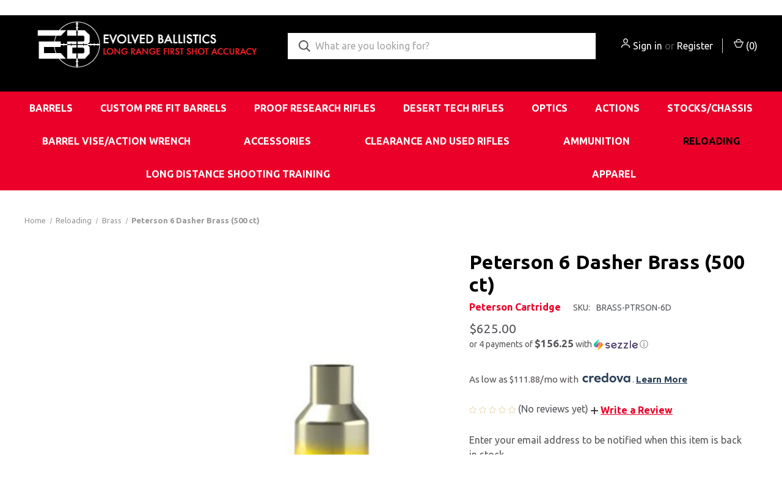

--- FILE ---
content_type: text/html; charset=UTF-8
request_url: https://evolvedballistics.com/reloading/peterson-6-dasher-brass-500-ct/
body_size: 17033
content:


<!DOCTYPE html>
<html class="no-js" lang="en">
    <head>
        <title>Peterson 6 Dasher Brass - 500 Count</title>
        <link rel="dns-prefetch preconnect" href="https://cdn11.bigcommerce.com/s-9544hv8ac7" crossorigin><link rel="dns-prefetch preconnect" href="https://fonts.googleapis.com/" crossorigin><link rel="dns-prefetch preconnect" href="https://fonts.gstatic.com/" crossorigin>
        <meta property="product:price:amount" content="625" /><meta property="product:price:currency" content="USD" /><meta property="og:url" content="https://evolvedballistics.com/reloading/peterson-6-dasher-brass-500-ct/" /><meta property="og:site_name" content="Evolved Ballistics" /><meta name="keywords" content="ADG 28 Nosler Brass - Standard (Anneal Line)"><meta name="description" content="Peterson 6 Dasher Brass - 500 Count | Featuring a 40-degree Ackley-type shoulder and 10 percent more case capacity over the parent 6mm BR case, the 6mm Dasher has been used to set records in the 600 and 1,000-yard benchrest community, and has become a favorite among competitors in the Precision Rifle Series as well.  “The PRS community and the long-range benchrest guys are groups that are important to us” stated Peterson Cartridge president Derek Peterson. “We already make most of the common PRS cartridges, so the 6mm Dasher was naturally next in line for those guys looking to compete with a long-range 6mm, with minimal recoil. The 6 Dasher is one of those cartridges that packs a ton of power and performance in a tiny package, and we decided to make them based on requests from our friends in these disciplines” Peterson said.  The 6 Dasher made by Peterson are offered in Small Rifle Primer (SRP) pocket size only. They have a .060” flash hole diameter, same as Lapua’s small rifle primer pockets. They will require a small de-capping pin, just like Peterson’s 6 BR casings. There is no SAAMI or CIP spec for 6mm Dasher. So, the caliber development guys at Peterson had to decide which dimensions they were going to make their casings to. Regarding Length-To-Shoulder (LTS), Peterson consulted the Sierra, Berger and Lyman reloading manuals and designed the Peterson 6 Dasher casings to comply with the guidance from all three manuals.  Regarding Overall Length (OAL), Peterson researched all the popular chamber reamer sizes, and decided to make its casings with an OAL of 1.53” + or - .0005, so they’ll fit in the common 6 Dasher chambers. The base diameter of Peterson 6 Dasher is the same as the base diameter of its 6 BR casings. Plus, these Dashers have the correct neck wall thickness of .0013”.  Peterson concluded, “No more need to fireform or hydroform 6BRs. Now you can get properly headstamped 6mm Dasher, with the ideal neck wall thickness and harder heads than the other"><link rel='canonical' href='https://evolvedballistics.com/reloading/peterson-6-dasher-brass-500-ct/' /><meta name='platform' content='bigcommerce.stencil' /><meta property="og:type" content="product" />
<meta property="og:title" content="Peterson 6 Dasher Brass (500 ct)" />
<meta property="og:description" content="Peterson 6 Dasher Brass - 500 Count | Featuring a 40-degree Ackley-type shoulder and 10 percent more case capacity over the parent 6mm BR case, the 6mm Dasher has been used to set records in the 600 and 1,000-yard benchrest community, and has become a favorite among competitors in the Precision Rifle Series as well.  “The PRS community and the long-range benchrest guys are groups that are important to us” stated Peterson Cartridge president Derek Peterson. “We already make most of the common PRS cartridges, so the 6mm Dasher was naturally next in line for those guys looking to compete with a long-range 6mm, with minimal recoil. The 6 Dasher is one of those cartridges that packs a ton of power and performance in a tiny package, and we decided to make them based on requests from our friends in these disciplines” Peterson said.  The 6 Dasher made by Peterson are offered in Small Rifle Primer (SRP) pocket size only. They have a .060” flash hole diameter, same as Lapua’s small rifle primer pockets. They will require a small de-capping pin, just like Peterson’s 6 BR casings. There is no SAAMI or CIP spec for 6mm Dasher. So, the caliber development guys at Peterson had to decide which dimensions they were going to make their casings to. Regarding Length-To-Shoulder (LTS), Peterson consulted the Sierra, Berger and Lyman reloading manuals and designed the Peterson 6 Dasher casings to comply with the guidance from all three manuals.  Regarding Overall Length (OAL), Peterson researched all the popular chamber reamer sizes, and decided to make its casings with an OAL of 1.53” + or - .0005, so they’ll fit in the common 6 Dasher chambers. The base diameter of Peterson 6 Dasher is the same as the base diameter of its 6 BR casings. Plus, these Dashers have the correct neck wall thickness of .0013”.  Peterson concluded, “No more need to fireform or hydroform 6BRs. Now you can get properly headstamped 6mm Dasher, with the ideal neck wall thickness and harder heads than the other" />
<meta property="og:image" content="https://cdn11.bigcommerce.com/s-9544hv8ac7/products/499/images/1361/6mm-dasher__58363.1628536659.386.513.jpg?c=1" />
<meta property="pinterest:richpins" content="enabled" />
        
         

        <link href="https://cdn11.bigcommerce.com/s-9544hv8ac7/product_images/Social-Media-Dark.png?t&#x3D;1618250549" rel="shortcut icon">
        <meta name="viewport" content="width=device-width, initial-scale=1">

        <script>
            document.documentElement.className = document.documentElement.className.replace('no-js', 'js');
        </script>

        <script>
    function browserSupportsAllFeatures() {
        return window.Promise
            && window.fetch
            && window.URL
            && window.URLSearchParams
            && window.WeakMap
            // object-fit support
            && ('objectFit' in document.documentElement.style);
    }

    function loadScript(src) {
        var js = document.createElement('script');
        js.src = src;
        js.onerror = function () {
            console.error('Failed to load polyfill script ' + src);
        };
        document.head.appendChild(js);
    }

    if (!browserSupportsAllFeatures()) {
        loadScript('https://cdn11.bigcommerce.com/s-9544hv8ac7/stencil/7da03e70-2b27-013d-c9ca-06d759ad9f37/dist/theme-bundle.polyfills.js');
    }
</script>

        <script>
            window.lazySizesConfig = window.lazySizesConfig || {};
            window.lazySizesConfig.loadMode = 1;
        </script>
        <script async src="https://cdn11.bigcommerce.com/s-9544hv8ac7/stencil/7da03e70-2b27-013d-c9ca-06d759ad9f37/dist/theme-bundle.head_async.js"></script>

        <script src="https://ajax.googleapis.com/ajax/libs/webfont/1.6.26/webfont.js"></script>

        <script>
            WebFont.load({
                custom: {
                    families: ['Karla', 'Roboto', 'Source Sans Pro']
                },
                classes: false
            });
        </script>

        <link href="https://fonts.googleapis.com/css?family=Ubuntu:700,400,300%7CRoboto+Condensed:600,400%7CRoboto:700%7COpen+Sans:400&display=swap" rel="stylesheet">
        <link data-stencil-stylesheet href="https://cdn11.bigcommerce.com/s-9544hv8ac7/stencil/7da03e70-2b27-013d-c9ca-06d759ad9f37/css/theme-99e416c0-4871-013d-aed5-0600541a0afe.css" rel="stylesheet">

        <!-- Start Tracking Code for analytics_siteverification -->

<meta name="google-site-verification" content="SaHjiK4oiflx8cE5BFnFDANTDlH7dn9Vh2UPhVTKhV8" />
<meta name="msvalidate.01" content="3E4766653F966E638D10CC03AD1092A5" />

<!-- End Tracking Code for analytics_siteverification -->


<script src="https://www.google.com/recaptcha/api.js" async defer></script>
<script type="text/javascript">
var BCData = {"product_attributes":{"sku":"BRASS-PTRSON-6D","upc":null,"mpn":null,"gtin":null,"weight":null,"base":true,"image":null,"price":{"without_tax":{"formatted":"$625.00","value":625,"currency":"USD"},"tax_label":"Tax"},"out_of_stock_behavior":"label_option","out_of_stock_message":"Out of stock","available_modifier_values":[],"in_stock_attributes":[],"stock":0,"instock":false,"stock_message":"Out of stock","purchasable":true,"purchasing_message":"The selected product combination is currently unavailable.","call_for_price_message":null}};
</script>
<script src='https://www.powr.io/powr.js?external-type=bigcommerce' async></script><script src='https://www.powr.io/powr.js?external-type=bigcommerce' async></script><script src='https://searchserverapi.com/widgets/bigcommerce/init.js?api_key=0y8Q6P0y2a' async ></script><script>var _d_site = _d_site || '9A1372B91A5EE5E721BF5E9A';</script><script type='text/javascript'>
document.sezzleConfig = { 
"configGroups": 
[ 
{ "targetXPath": '.productView-price/.price-section/.price--withoutTax', 
"splitPriceElementsOn": '-' 
}, 
{ "targetXPath": '.productView-price/.price-section/.price--withTax',
 "splitPriceElementsOn": ' - '
}, 
{ "targetXPath": '.cart-total-grandTotal/SPAN-0', 
"renderToPath": '../..', 
"urlMatch": "cart" }
]
  }</script><script src='https://widget.sezzle.com/v1/javascript/price-widget?uuid=7efef5e7-7120-46da-b9f8-ba1a8e85d2e4'></script><script async src="https://www.googletagmanager.com/gtag/js?id=G-9S208QJD8D"></script>
<script>
  window.dataLayer = window.dataLayer || [];
  function gtag(){dataLayer.push(arguments);}
  gtag('js', new Date());

  gtag('config', 'G-9S208QJD8D');
</script><script>(function(w,d,s,l,i){w[l]=w[l]||[];w[l].push({'gtm.start':
new Date().getTime(),event:'gtm.js'});var f=d.getElementsByTagName(s)[0],
j=d.createElement(s),dl=l!='dataLayer'?'&l='+l:'';j.async=true;j.src=
'https://www.googletagmanager.com/gtm.js?id='+i+dl;f.parentNode.insertBefore(j,f);
})(window,document,'script','dataLayer','GTM-KWZNV4K');</script>
<script nonce="">
(function () {
    var xmlHttp = new XMLHttpRequest();

    xmlHttp.open('POST', 'https://bes.gcp.data.bigcommerce.com/nobot');
    xmlHttp.setRequestHeader('Content-Type', 'application/json');
    xmlHttp.send('{"store_id":"1001691140","timezone_offset":"-6.0","timestamp":"2026-01-17T01:35:37.98690200Z","visit_id":"cd6995fc-e96c-4fa9-8c32-5de7ea9499b9","channel_id":1}');
})();
</script>

        
            <!-- partial pulled in to the base layout -->

        <script>
            var theme_settings = {
                show_fast_cart: true,
                linksPerCol: 10,
            };
        </script>
    </head>
    <body>
        <svg data-src="https://cdn11.bigcommerce.com/s-9544hv8ac7/stencil/7da03e70-2b27-013d-c9ca-06d759ad9f37/img/icon-sprite.svg" class="icons-svg-sprite"></svg>

        <header class="header" role="banner">
    <a href="#" class="mobileMenu-toggle" data-mobile-menu-toggle="menu">
        <span class="mobileMenu-toggleIcon"></span>
    </a>

    <div class="header-logo--wrap">
        <div class="header-logo logo-full-size-desktop">
            
            <div class="logo-and-toggle">
                <div class="desktopMenu-toggle">
                    <a href="javascript:void(0);" class="mobileMenu-toggle">
                        <span class="mobileMenu-toggleIcon"></span>
                    </a>
                </div>
                
                    <div class="logo-wrap"><a href="https://evolvedballistics.com/" class="header-logo__link">
        <div class="header-logo-image-container">
            <img class="header-logo-image" src="https://cdn11.bigcommerce.com/s-9544hv8ac7/images/stencil/original/eps-full-logo-white_1618419716__42370.original.jpg" alt="Evolved Ballistics" title="Evolved Ballistics">
        </div>
</a>
</div>
            </div>
            
            <div class="quickSearchWrap" id="quickSearch" aria-hidden="true" tabindex="-1" data-prevent-quick-search-close>
                <div>
    <!-- snippet location forms_search -->
    <form class="form" action="/search.php">
        <fieldset class="form-fieldset">
            <div class="form-field">
                <label class="is-srOnly" for="search_query">Search</label>
                <input class="form-input" data-search-quick name="search_query" id="search_query" data-error-message="Search field cannot be empty." placeholder="What are you looking for?" autocomplete="off">
                <button type="submit" class="form-button">
                    <i class="icon" aria-hidden="true">
                        <svg><use xlink:href="#icon-search" /></svg>
                    </i>
                </button>
            </div>
        </fieldset>
    </form>
    <section class="quickSearchResults" data-bind="html: results"></section>
    <p role="status"
       aria-live="polite"
       class="aria-description--hidden"
       data-search-aria-message-predefined-text="product results for"
    ></p>
</div>
            </div>
            <div class="navUser-wrap">
                <nav class="navUser">
    <ul class="navUser-section navUser-section--alt">
        <li class="navUser-item navUser-item--account">
            <i class="icon" aria-hidden="true">
                <svg><use xlink:href="#icon-user" /></svg>
            </i>
                <a class="navUser-action"
                   href="/login.php"
                   aria-label="Sign in"
                >
                    Sign in
                </a>
                    <span>or</span> <a class="navUser-action" href="/login.php?action&#x3D;create_account">Register</a>
        </li>
                <li class="navUser-item navUser-item--mobile-search">
            <i class="icon" aria-hidden="true">
                <svg><use xlink:href="#icon-search" /></svg>
            </i>
        </li>
        <li class="navUser-item navUser-item--cart">
            <a
                class="navUser-action"
                data-cart-preview
                data-dropdown="cart-preview-dropdown"
                data-options="align:right"
                href="/cart.php"
                aria-label="Cart with 0 items"
            >
                <i class="icon" aria-hidden="true">
                    <svg><use xlink:href="#icon-cart" /></svg>
                </i>
                (<span class=" cart-quantity"></span>)
            </a>

            <div class="dropdown-menu" id="cart-preview-dropdown" data-dropdown-content aria-hidden="true"></div>
        </li>
    </ul>
</nav>
            </div>
        </div>
    </div>

    <div class="navPages-container" id="menu" data-menu>
        <span class="mobile-closeNav">
    <i class="icon" aria-hidden="true">
        <svg><use xlink:href="#icon-close-large" /></svg>
    </i>
    close
</span>
<nav class="navPages">
    <ul class="navPages-list navPages-list--user 5765697a656e20596f756e67">
            <li class="navPages-item">
                <i class="icon" aria-hidden="true">
                    <svg><use xlink:href="#icon-user" /></svg>
                </i>
                <a class="navPages-action" href="/login.php">Sign in</a>
                    or
                    <a class="navPages-action"
                       href="/login.php?action&#x3D;create_account"
                       aria-label="Register"
                    >
                        Register
                    </a>
            </li>
    </ul>
    <ul class="navPages-list navPages-mega navPages-mainNav">
            <li class="navPages-item">
                <a class="navPages-action has-subMenu"
   href="https://evolvedballistics.com/barrels/"
   data-collapsible="navPages-24"
>
    Barrels
    <i class="icon navPages-action-moreIcon" aria-hidden="true">
        <svg><use xlink:href="#icon-chevron-down" /></svg>
    </i>
</a>
<div class="column-menu navPage-subMenu" id="navPages-24" aria-hidden="true" tabindex="-1">
    <ul class="navPage-subMenu-list">
            <li class="navPage-subMenu-item">
                <i class="icon navPages-action-moreIcon" aria-hidden="true"><svg><use xlink:href="#icon-chevron-right" /></svg></i>
                <a class="navPage-subMenu-action navPages-action" href="https://evolvedballistics.com/barrels/carbon-fiber-drop-in/">Carbon Fiber Drop In</a>
                    <i class="icon navPages-action-moreIcon navPages-action-closed" aria-hidden="true"><svg><use xlink:href="#icon-plus" /></svg></i>
                    <i class="icon navPages-action-moreIcon navPages-action-open" aria-hidden="true"><svg><use xlink:href="#icon-minus" /></svg></i>
                
            </li>
                    <li class="navPage-childList-item">
                        <a class="navPage-childList-action navPages-action" href="https://evolvedballistics.com/barrels/carbon-fiber-drop-in/accuracy-international/">Accuracy International</a>
                    </li>
                    <li class="navPage-childList-item">
                        <a class="navPage-childList-action navPages-action" href="https://evolvedballistics.com/barrels/carbon-fiber-drop-in/aero-precision/">Aero Precision</a>
                    </li>
                    <li class="navPage-childList-item">
                        <a class="navPage-childList-action navPages-action" href="https://evolvedballistics.com/barrels/carbon-fiber-drop-in/american-rifle-company/">American Rifle Company</a>
                    </li>
                    <li class="navPage-childList-item">
                        <a class="navPage-childList-action navPages-action" href="https://evolvedballistics.com/barrels/carbon-fiber-drop-in/barrett/">Barrett MRAD</a>
                    </li>
                    <li class="navPage-childList-item">
                        <a class="navPage-childList-action navPages-action" href="https://evolvedballistics.com/barrels/carbon-fiber-drop-in/cz/">CZ </a>
                    </li>
                    <li class="navPage-childList-item">
                        <a class="navPage-childList-action navPages-action" href="https://evolvedballistics.com/barrels/carbon-fiber-drop-in/daniel-defense/">Daniel Defense</a>
                    </li>
                    <li class="navPage-childList-item">
                        <a class="navPage-childList-action navPages-action" href="https://evolvedballistics.com/barrels/carbon-fiber-drop-in/defiance-machine/">Defiance Machine</a>
                    </li>
                    <li class="navPage-childList-item">
                        <a class="navPage-childList-action navPages-action" href="https://evolvedballistics.com/barrels/carbon-fiber-drop-in/falkor-defense/">Falkor Defense</a>
                    </li>
                    <li class="navPage-childList-item">
                        <a class="navPage-childList-action navPages-action" href="https://evolvedballistics.com/barrels/carbon-fiber-drop-in/impact-precision/">Impact Precision</a>
                    </li>
                    <li class="navPage-childList-item">
                        <a class="navPage-childList-action navPages-action" href="https://evolvedballistics.com/barrels/carbon-fiber-drop-in/kelbly/">Kelbly</a>
                    </li>
                    <li class="navPage-childList-item">
                        <a class="navPage-childList-action navPages-action" href="https://evolvedballistics.com/barrels/carbon-fiber-drop-in/lone-peak/">Lone Peak</a>
                    </li>
                    <li class="navPage-childList-item">
                        <a class="navPage-childList-action navPages-action" href="https://evolvedballistics.com/barrels/carbon-fiber-drop-in/proof-elevation-mtr/">Proof Elevation/MTR</a>
                    </li>
                    <li class="navPage-childList-item">
                        <a class="navPage-childList-action navPages-action" href="https://evolvedballistics.com/barrels/carbon-fiber-drop-in/q-the-fix/">Q The Fix</a>
                    </li>
                    <li class="navPage-childList-item">
                        <a class="navPage-childList-action navPages-action" href="https://evolvedballistics.com/barrels/carbon-fiber-drop-in/ruger/">Ruger</a>
                    </li>
                    <li class="navPage-childList-item">
                        <a class="navPage-childList-action navPages-action" href="https://evolvedballistics.com/barrels/carbon-fiber-drop-in/savage-arms/">Savage Arms</a>
                    </li>
                    <li class="navPage-childList-item">
                        <a class="navPage-childList-action navPages-action" href="https://evolvedballistics.com/barrels/carbon-fiber-drop-in/sig-cross/">Sig Cross</a>
                    </li>
                    <li class="navPage-childList-item">
                        <a class="navPage-childList-action navPages-action" href="https://evolvedballistics.com/barrels/carbon-fiber-drop-in/stiller-actions/">Stiller Actions</a>
                    </li>
                    <li class="navPage-childList-item">
                        <a class="navPage-childList-action navPages-action" href="https://evolvedballistics.com/barrels/carbon-fiber-drop-in/terminus-actions/">Terminus Actions</a>
                    </li>
                    <li class="navPage-childList-item">
                        <a class="navPage-childList-action navPages-action" href="https://evolvedballistics.com/barrels/carbon-fiber-drop-in/tikka/">Tikka </a>
                    </li>
                    <li class="navPage-childList-item">
                        <a class="navPage-childList-action navPages-action" href="https://evolvedballistics.com/barrels/carbon-fiber-drop-in/zermatt-arms/">Zermatt Arms</a>
                    </li>
            <li class="navPage-subMenu-item">
                <i class="icon navPages-action-moreIcon" aria-hidden="true"><svg><use xlink:href="#icon-chevron-right" /></svg></i>
                <a class="navPage-subMenu-action navPages-action" href="https://evolvedballistics.com/barrels/pre-fit-steel/">Stainless Steel Drop In</a>
                    <i class="icon navPages-action-moreIcon navPages-action-closed" aria-hidden="true"><svg><use xlink:href="#icon-plus" /></svg></i>
                    <i class="icon navPages-action-moreIcon navPages-action-open" aria-hidden="true"><svg><use xlink:href="#icon-minus" /></svg></i>
                
            </li>
                    <li class="navPage-childList-item">
                        <a class="navPage-childList-action navPages-action" href="https://evolvedballistics.com/barrels/stainless-steel-drop-in/accuracy-international/">Accuracy International</a>
                    </li>
                    <li class="navPage-childList-item">
                        <a class="navPage-childList-action navPages-action" href="https://evolvedballistics.com/barrels/stainless-steel-drop-in/aero-precision/">Aero Precision</a>
                    </li>
                    <li class="navPage-childList-item">
                        <a class="navPage-childList-action navPages-action" href="https://evolvedballistics.com/barrels/stainless-steel-drop-in/american-rifle-company/">American Rifle Company</a>
                    </li>
                    <li class="navPage-childList-item">
                        <a class="navPage-childList-action navPages-action" href="https://evolvedballistics.com/barrels/stainless-steel-drop-in/barrett-mrad/">Barrett MRAD</a>
                    </li>
                    <li class="navPage-childList-item">
                        <a class="navPage-childList-action navPages-action" href="https://evolvedballistics.com/barrels/pre-fit-steel/defiance/">Defiance</a>
                    </li>
                    <li class="navPage-childList-item">
                        <a class="navPage-childList-action navPages-action" href="https://evolvedballistics.com/barrels/stainless-steel-drop-in/kelbly/">Kelbly</a>
                    </li>
                    <li class="navPage-childList-item">
                        <a class="navPage-childList-action navPages-action" href="https://evolvedballistics.com/barrels/stainless-steel-drop-in/lone-peak/">Lone Peak</a>
                    </li>
                    <li class="navPage-childList-item">
                        <a class="navPage-childList-action navPages-action" href="https://evolvedballistics.com/barrels/stainless-steel-drop-in/ruger-rpr/">Ruger RPR</a>
                    </li>
                    <li class="navPage-childList-item">
                        <a class="navPage-childList-action navPages-action" href="https://evolvedballistics.com/barrels/stainless-steel-drop-in/savage/">Savage</a>
                    </li>
                    <li class="navPage-childList-item">
                        <a class="navPage-childList-action navPages-action" href="https://evolvedballistics.com/barrels/stainless-steel-drop-in/sig-cross/">SIG Cross</a>
                    </li>
                    <li class="navPage-childList-item">
                        <a class="navPage-childList-action navPages-action" href="https://evolvedballistics.com/barrels/stainless-steel-drop-in/tikka/">Tikka</a>
                    </li>
                    <li class="navPage-childList-item">
                        <a class="navPage-childList-action navPages-action" href="https://evolvedballistics.com/barrels/pre-fit-steel/falkor-defense/">Falkor Defense</a>
                    </li>
                    <li class="navPage-childList-item">
                        <a class="navPage-childList-action navPages-action" href="https://evolvedballistics.com/barrels/pre-fit-steel/impact-precision/">Impact Precision</a>
                    </li>
                    <li class="navPage-childList-item">
                        <a class="navPage-childList-action navPages-action" href="https://evolvedballistics.com/barrels/pre-fit-steel/stiller/">Stiller</a>
                    </li>
                    <li class="navPage-childList-item">
                        <a class="navPage-childList-action navPages-action" href="https://evolvedballistics.com/barrels/pre-fit-steel/terminus/">Terminus</a>
                    </li>
                    <li class="navPage-childList-item">
                        <a class="navPage-childList-action navPages-action" href="https://evolvedballistics.com/barrels/pre-fit-steel/zermatt-arms/">Zermatt Arms</a>
                    </li>
            <li class="navPage-subMenu-item">
                <i class="icon navPages-action-moreIcon" aria-hidden="true"><svg><use xlink:href="#icon-chevron-right" /></svg></i>
                <a class="navPage-subMenu-action navPages-action" href="https://evolvedballistics.com/barrels/bolt-action-steel/">Stainless Steel Blank</a>
                    <i class="icon navPages-action-moreIcon navPages-action-closed" aria-hidden="true"><svg><use xlink:href="#icon-plus" /></svg></i>
                    <i class="icon navPages-action-moreIcon navPages-action-open" aria-hidden="true"><svg><use xlink:href="#icon-minus" /></svg></i>
                
            </li>
                    <li class="navPage-childList-item">
                        <a class="navPage-childList-action navPages-action" href="https://evolvedballistics.com/barrels/stainless-steel-blank/224-cal-5-56/">.224 Cal (5.56)</a>
                    </li>
                    <li class="navPage-childList-item">
                        <a class="navPage-childList-action navPages-action" href="https://evolvedballistics.com/barrels/stainless-steel-blank/243-cal-6mm/">.243 Cal (6mm)</a>
                    </li>
                    <li class="navPage-childList-item">
                        <a class="navPage-childList-action navPages-action" href="https://evolvedballistics.com/barrels/stainless-steel-blank/257-cal/">.257 Cal</a>
                    </li>
                    <li class="navPage-childList-item">
                        <a class="navPage-childList-action navPages-action" href="https://evolvedballistics.com/barrels/stainless-steel-blank/264-cal-6-5mm/">.264 Cal (6.5mm)</a>
                    </li>
                    <li class="navPage-childList-item">
                        <a class="navPage-childList-action navPages-action" href="https://evolvedballistics.com/barrels/stainless-steel-blank/277-cal/">.277 Cal</a>
                    </li>
                    <li class="navPage-childList-item">
                        <a class="navPage-childList-action navPages-action" href="https://evolvedballistics.com/barrels/stainless-steel-blank/284-cal-7mm/">.284 Cal (7mm)</a>
                    </li>
                    <li class="navPage-childList-item">
                        <a class="navPage-childList-action navPages-action" href="https://evolvedballistics.com/barrels/stainless-steel-blank/30-cal-7-62mm/">.30 Cal (7.62mm)</a>
                    </li>
                    <li class="navPage-childList-item">
                        <a class="navPage-childList-action navPages-action" href="https://evolvedballistics.com/barrels/stainless-steel-blank/338-cal/">.338 Cal</a>
                    </li>
                    <li class="navPage-childList-item">
                        <a class="navPage-childList-action navPages-action" href="https://evolvedballistics.com/barrels/stainless-steel-blank/375-cal/">.375 Cal</a>
                    </li>
            <li class="navPage-subMenu-item">
                <i class="icon navPages-action-moreIcon" aria-hidden="true"><svg><use xlink:href="#icon-chevron-right" /></svg></i>
                <a class="navPage-subMenu-action navPages-action" href="https://evolvedballistics.com/barrels/bolt-action-carbon-fiber/">Carbon Fiber Blank</a>
                    <i class="icon navPages-action-moreIcon navPages-action-closed" aria-hidden="true"><svg><use xlink:href="#icon-plus" /></svg></i>
                    <i class="icon navPages-action-moreIcon navPages-action-open" aria-hidden="true"><svg><use xlink:href="#icon-minus" /></svg></i>
                
            </li>
                    <li class="navPage-childList-item">
                        <a class="navPage-childList-action navPages-action" href="https://evolvedballistics.com/barrels/bolt-action-carbon-fiber/sendero/">Sendero</a>
                    </li>
                    <li class="navPage-childList-item">
                        <a class="navPage-childList-action navPages-action" href="https://evolvedballistics.com/barrels/bolt-action-carbon-fiber/sendero-light/">Sendero Light</a>
                    </li>
                    <li class="navPage-childList-item">
                        <a class="navPage-childList-action navPages-action" href="https://evolvedballistics.com/barrels/carbon-fiber-blank/bull-contour/">Bull Contour</a>
                    </li>
            <li class="navPage-subMenu-item">
                <i class="icon navPages-action-moreIcon" aria-hidden="true"><svg><use xlink:href="#icon-chevron-right" /></svg></i>
                <a class="navPage-subMenu-action navPages-action" href="https://evolvedballistics.com/barrels/ar-style-carbon-fiber-1/">Carbon Fiber AR-15</a>
                
            </li>
            <li class="navPage-subMenu-item">
                <i class="icon navPages-action-moreIcon" aria-hidden="true"><svg><use xlink:href="#icon-chevron-right" /></svg></i>
                <a class="navPage-subMenu-action navPages-action" href="https://evolvedballistics.com/barrels/carbon-fiber-ar-10/">Carbon Fiber AR-10</a>
                
            </li>
            <li class="navPage-subMenu-item">
                <i class="icon navPages-action-moreIcon" aria-hidden="true"><svg><use xlink:href="#icon-chevron-right" /></svg></i>
                <a class="navPage-subMenu-action navPages-action" href="https://evolvedballistics.com/barrels/stainless-steel-ar-15/">Stainless Steel AR-15</a>
                
            </li>
            <li class="navPage-subMenu-item">
                <i class="icon navPages-action-moreIcon" aria-hidden="true"><svg><use xlink:href="#icon-chevron-right" /></svg></i>
                <a class="navPage-subMenu-action navPages-action" href="https://evolvedballistics.com/barrels/stainless-steel-ar-10/">Stainless Steel AR-10</a>
                
            </li>
            <li class="navPage-subMenu-item">
                <i class="icon navPages-action-moreIcon" aria-hidden="true"><svg><use xlink:href="#icon-chevron-right" /></svg></i>
                <a class="navPage-subMenu-action navPages-action" href="https://evolvedballistics.com/barrels/desert-tech-blanks/">Desert Tech Blanks</a>
                
            </li>
            <li class="navPage-subMenu-item">
                <i class="icon navPages-action-moreIcon" aria-hidden="true"><svg><use xlink:href="#icon-chevron-right" /></svg></i>
                <a class="navPage-subMenu-action navPages-action" href="https://evolvedballistics.com/barrels/clearance-barrels/">Clearance Barrels</a>
                
            </li>
    </ul>
</div>
            </li>
            <li class="navPages-item">
                <a class="navPages-action has-subMenu"
   href="https://evolvedballistics.com/custom-pre-fit-barrels/"
   data-collapsible="navPages-251"
>
    Custom Pre Fit Barrels
    <i class="icon navPages-action-moreIcon" aria-hidden="true">
        <svg><use xlink:href="#icon-chevron-down" /></svg>
    </i>
</a>
<div class="column-menu navPage-subMenu" id="navPages-251" aria-hidden="true" tabindex="-1">
    <ul class="navPage-subMenu-list">
            <li class="navPage-subMenu-item">
                <i class="icon navPages-action-moreIcon" aria-hidden="true"><svg><use xlink:href="#icon-chevron-right" /></svg></i>
                <a class="navPage-subMenu-action navPages-action" href="https://evolvedballistics.com/custom-pre-fit-barrels/blaser-pre-fit/">Blaser Pre-fit</a>
                
            </li>
            <li class="navPage-subMenu-item">
                <i class="icon navPages-action-moreIcon" aria-hidden="true"><svg><use xlink:href="#icon-chevron-right" /></svg></i>
                <a class="navPage-subMenu-action navPages-action" href="https://evolvedballistics.com/custom-pre-fit-barrels/blue-mountain-precision/">Blue Mountain Precision</a>
                
            </li>
            <li class="navPage-subMenu-item">
                <i class="icon navPages-action-moreIcon" aria-hidden="true"><svg><use xlink:href="#icon-chevron-right" /></svg></i>
                <a class="navPage-subMenu-action navPages-action" href="https://evolvedballistics.com/custom-pre-fit-barrels/patriot-valley-arms/">Patriot Valley Arms</a>
                
            </li>
            <li class="navPage-subMenu-item">
                <i class="icon navPages-action-moreIcon" aria-hidden="true"><svg><use xlink:href="#icon-chevron-right" /></svg></i>
                <a class="navPage-subMenu-action navPages-action" href="https://evolvedballistics.com/custom-pre-fit-barrels/short-action-customs/">Short Action Customs</a>
                
            </li>
            <li class="navPage-subMenu-item">
                <i class="icon navPages-action-moreIcon" aria-hidden="true"><svg><use xlink:href="#icon-chevron-right" /></svg></i>
                <a class="navPage-subMenu-action navPages-action" href="https://evolvedballistics.com/custom-pre-fit-barrels/straighjacket-armory/">Straighjacket Armory</a>
                
            </li>
    </ul>
</div>
            </li>
            <li class="navPages-item">
                <a class="navPages-action has-subMenu"
   href="https://evolvedballistics.com/proof-research-rifles/"
   data-collapsible="navPages-139"
>
    Proof Research Rifles
    <i class="icon navPages-action-moreIcon" aria-hidden="true">
        <svg><use xlink:href="#icon-chevron-down" /></svg>
    </i>
</a>
<div class="column-menu navPage-subMenu" id="navPages-139" aria-hidden="true" tabindex="-1">
    <ul class="navPage-subMenu-list">
            <li class="navPage-subMenu-item">
                <i class="icon navPages-action-moreIcon" aria-hidden="true"><svg><use xlink:href="#icon-chevron-right" /></svg></i>
                <a class="navPage-subMenu-action navPages-action" href="https://evolvedballistics.com/proof-research-rifles/ascension/">Ascension</a>
                
            </li>
            <li class="navPage-subMenu-item">
                <i class="icon navPages-action-moreIcon" aria-hidden="true"><svg><use xlink:href="#icon-chevron-right" /></svg></i>
                <a class="navPage-subMenu-action navPages-action" href="https://evolvedballistics.com/rifles/proof-research/elevation/">Elevation</a>
                
            </li>
            <li class="navPage-subMenu-item">
                <i class="icon navPages-action-moreIcon" aria-hidden="true"><svg><use xlink:href="#icon-chevron-right" /></svg></i>
                <a class="navPage-subMenu-action navPages-action" href="https://evolvedballistics.com/proof-research-rifles/elevation-2-0/">Elevation 2.0</a>
                
            </li>
            <li class="navPage-subMenu-item">
                <i class="icon navPages-action-moreIcon" aria-hidden="true"><svg><use xlink:href="#icon-chevron-right" /></svg></i>
                <a class="navPage-subMenu-action navPages-action" href="https://evolvedballistics.com/proof-research-rifles/latitude/">Latitude</a>
                
            </li>
            <li class="navPage-subMenu-item">
                <i class="icon navPages-action-moreIcon" aria-hidden="true"><svg><use xlink:href="#icon-chevron-right" /></svg></i>
                <a class="navPage-subMenu-action navPages-action" href="https://evolvedballistics.com/proof-research-rifles/mtr-2-0/">MTR 2.0</a>
                
            </li>
            <li class="navPage-subMenu-item">
                <i class="icon navPages-action-moreIcon" aria-hidden="true"><svg><use xlink:href="#icon-chevron-right" /></svg></i>
                <a class="navPage-subMenu-action navPages-action" href="https://evolvedballistics.com/proof-research-rifles/tundra-ti/">Tundra Ti</a>
                
            </li>
            <li class="navPage-subMenu-item">
                <i class="icon navPages-action-moreIcon" aria-hidden="true"><svg><use xlink:href="#icon-chevron-right" /></svg></i>
                <a class="navPage-subMenu-action navPages-action" href="https://evolvedballistics.com/rifles/proof-research/glacier/">Glacier</a>
                
            </li>
            <li class="navPage-subMenu-item">
                <i class="icon navPages-action-moreIcon" aria-hidden="true"><svg><use xlink:href="#icon-chevron-right" /></svg></i>
                <a class="navPage-subMenu-action navPages-action" href="https://evolvedballistics.com/rifles/glacier-ti/">Glacier Ti</a>
                
            </li>
            <li class="navPage-subMenu-item">
                <i class="icon navPages-action-moreIcon" aria-hidden="true"><svg><use xlink:href="#icon-chevron-right" /></svg></i>
                <a class="navPage-subMenu-action navPages-action" href="https://evolvedballistics.com/rifles/proof-research/tundra/">Tundra</a>
                
            </li>
            <li class="navPage-subMenu-item">
                <i class="icon navPages-action-moreIcon" aria-hidden="true"><svg><use xlink:href="#icon-chevron-right" /></svg></i>
                <a class="navPage-subMenu-action navPages-action" href="https://evolvedballistics.com/rifles/proof-research/conviction/">Conviction</a>
                
            </li>
            <li class="navPage-subMenu-item">
                <i class="icon navPages-action-moreIcon" aria-hidden="true"><svg><use xlink:href="#icon-chevron-right" /></svg></i>
                <a class="navPage-subMenu-action navPages-action" href="https://evolvedballistics.com/rifles/proof-research/conviction-ti/">Conviction Ti</a>
                
            </li>
            <li class="navPage-subMenu-item">
                <i class="icon navPages-action-moreIcon" aria-hidden="true"><svg><use xlink:href="#icon-chevron-right" /></svg></i>
                <a class="navPage-subMenu-action navPages-action" href="https://evolvedballistics.com/rifles/proof-research/competition-rifle/">Competition Rifle</a>
                
            </li>
    </ul>
</div>
            </li>
            <li class="navPages-item">
                <a class="navPages-action has-subMenu"
   href="https://evolvedballistics.com/desert-tech-rifles/"
   data-collapsible="navPages-288"
>
    Desert Tech Rifles
    <i class="icon navPages-action-moreIcon" aria-hidden="true">
        <svg><use xlink:href="#icon-chevron-down" /></svg>
    </i>
</a>
<div class="column-menu navPage-subMenu" id="navPages-288" aria-hidden="true" tabindex="-1">
    <ul class="navPage-subMenu-list">
            <li class="navPage-subMenu-item">
                <i class="icon navPages-action-moreIcon" aria-hidden="true"><svg><use xlink:href="#icon-chevron-right" /></svg></i>
                <a class="navPage-subMenu-action navPages-action" href="https://evolvedballistics.com/desert-tech-rifles/srs-a2/">SRS A2</a>
                
            </li>
            <li class="navPage-subMenu-item">
                <i class="icon navPages-action-moreIcon" aria-hidden="true"><svg><use xlink:href="#icon-chevron-right" /></svg></i>
                <a class="navPage-subMenu-action navPages-action" href="https://evolvedballistics.com/desert-tech-rifles/srs-a2-covert/">SRS A2 Covert</a>
                
            </li>
    </ul>
</div>
            </li>
            <li class="navPages-item">
                <a class="navPages-action has-subMenu"
   href="https://evolvedballistics.com/optics/"
   data-collapsible="navPages-50"
>
    Optics
    <i class="icon navPages-action-moreIcon" aria-hidden="true">
        <svg><use xlink:href="#icon-chevron-down" /></svg>
    </i>
</a>
<div class="column-menu navPage-subMenu" id="navPages-50" aria-hidden="true" tabindex="-1">
    <ul class="navPage-subMenu-list">
            <li class="navPage-subMenu-item">
                <i class="icon navPages-action-moreIcon" aria-hidden="true"><svg><use xlink:href="#icon-chevron-right" /></svg></i>
                <a class="navPage-subMenu-action navPages-action" href="https://evolvedballistics.com/optics/scopes/">Scopes</a>
                    <i class="icon navPages-action-moreIcon navPages-action-closed" aria-hidden="true"><svg><use xlink:href="#icon-plus" /></svg></i>
                    <i class="icon navPages-action-moreIcon navPages-action-open" aria-hidden="true"><svg><use xlink:href="#icon-minus" /></svg></i>
                
            </li>
                    <li class="navPage-childList-item">
                        <a class="navPage-childList-action navPages-action" href="https://evolvedballistics.com/optics/scopes/revic/">Revic</a>
                    </li>
                    <li class="navPage-childList-item">
                        <a class="navPage-childList-action navPages-action" href="https://evolvedballistics.com/optics/scopes/nightforce/">Nightforce</a>
                    </li>
                    <li class="navPage-childList-item">
                        <a class="navPage-childList-action navPages-action" href="https://evolvedballistics.com/optics/scopes/leupold/">Leupold</a>
                    </li>
                    <li class="navPage-childList-item">
                        <a class="navPage-childList-action navPages-action" href="https://evolvedballistics.com/optics/scopes/swarovski/">Swarovski</a>
                    </li>
                    <li class="navPage-childList-item">
                        <a class="navPage-childList-action navPages-action" href="https://evolvedballistics.com/optics/scopes/kahles/">Kahles</a>
                    </li>
                    <li class="navPage-childList-item">
                        <a class="navPage-childList-action navPages-action" href="https://evolvedballistics.com/optics/scopes/zero-compromise/">Zero Compromise</a>
                    </li>
            <li class="navPage-subMenu-item">
                <i class="icon navPages-action-moreIcon" aria-hidden="true"><svg><use xlink:href="#icon-chevron-right" /></svg></i>
                <a class="navPage-subMenu-action navPages-action" href="https://evolvedballistics.com/optics/rangefinders/">Rangefinders</a>
                
            </li>
    </ul>
</div>
            </li>
            <li class="navPages-item">
                <a class="navPages-action has-subMenu"
   href="https://evolvedballistics.com/actions/"
   data-collapsible="navPages-51"
>
    Actions
    <i class="icon navPages-action-moreIcon" aria-hidden="true">
        <svg><use xlink:href="#icon-chevron-down" /></svg>
    </i>
</a>
<div class="column-menu navPage-subMenu" id="navPages-51" aria-hidden="true" tabindex="-1">
    <ul class="navPage-subMenu-list">
            <li class="navPage-subMenu-item">
                <i class="icon navPages-action-moreIcon" aria-hidden="true"><svg><use xlink:href="#icon-chevron-right" /></svg></i>
                <a class="navPage-subMenu-action navPages-action" href="https://evolvedballistics.com/actions/aero-precision/">Aero Precision</a>
                
            </li>
            <li class="navPage-subMenu-item">
                <i class="icon navPages-action-moreIcon" aria-hidden="true"><svg><use xlink:href="#icon-chevron-right" /></svg></i>
                <a class="navPage-subMenu-action navPages-action" href="https://evolvedballistics.com/actions/american-rifle-company/">American Rifle Company</a>
                    <i class="icon navPages-action-moreIcon navPages-action-closed" aria-hidden="true"><svg><use xlink:href="#icon-plus" /></svg></i>
                    <i class="icon navPages-action-moreIcon navPages-action-open" aria-hidden="true"><svg><use xlink:href="#icon-minus" /></svg></i>
                
            </li>
                    <li class="navPage-childList-item">
                        <a class="navPage-childList-action navPages-action" href="https://evolvedballistics.com/actions/american-rifle-company/coup-de-grace/">Coup De Grace</a>
                    </li>
                    <li class="navPage-childList-item">
                        <a class="navPage-childList-action navPages-action" href="https://evolvedballistics.com/actions/american-rifle-company/coup-de-grace-lite/">Coup De Grace Lite</a>
                    </li>
            <li class="navPage-subMenu-item">
                <i class="icon navPages-action-moreIcon" aria-hidden="true"><svg><use xlink:href="#icon-chevron-right" /></svg></i>
                <a class="navPage-subMenu-action navPages-action" href="https://evolvedballistics.com/actions/falkor-defense/">Falkor Defense</a>
                    <i class="icon navPages-action-moreIcon navPages-action-closed" aria-hidden="true"><svg><use xlink:href="#icon-plus" /></svg></i>
                    <i class="icon navPages-action-moreIcon navPages-action-open" aria-hidden="true"><svg><use xlink:href="#icon-minus" /></svg></i>
                
            </li>
                    <li class="navPage-childList-item">
                        <a class="navPage-childList-action navPages-action" href="https://evolvedballistics.com/actions/falkor-defense/7even/">7EVEN</a>
                    </li>
                    <li class="navPage-childList-item">
                        <a class="navPage-childList-action navPages-action" href="https://evolvedballistics.com/actions/falkor-defense/lw7/">LW7</a>
                    </li>
                    <li class="navPage-childList-item">
                        <a class="navPage-childList-action navPages-action" href="https://evolvedballistics.com/actions/falkor-defense/mt7/">MT7</a>
                    </li>
            <li class="navPage-subMenu-item">
                <i class="icon navPages-action-moreIcon" aria-hidden="true"><svg><use xlink:href="#icon-chevron-right" /></svg></i>
                <a class="navPage-subMenu-action navPages-action" href="https://evolvedballistics.com/actions/impact-precision/">Impact Precision</a>
                
            </li>
            <li class="navPage-subMenu-item">
                <i class="icon navPages-action-moreIcon" aria-hidden="true"><svg><use xlink:href="#icon-chevron-right" /></svg></i>
                <a class="navPage-subMenu-action navPages-action" href="https://evolvedballistics.com/actions/kelbly/">Kelbly</a>
                    <i class="icon navPages-action-moreIcon navPages-action-closed" aria-hidden="true"><svg><use xlink:href="#icon-plus" /></svg></i>
                    <i class="icon navPages-action-moreIcon navPages-action-open" aria-hidden="true"><svg><use xlink:href="#icon-minus" /></svg></i>
                
            </li>
                    <li class="navPage-childList-item">
                        <a class="navPage-childList-action navPages-action" href="https://evolvedballistics.com/actions/kelbly/nanook/">Nanook</a>
                    </li>
                    <li class="navPage-childList-item">
                        <a class="navPage-childList-action navPages-action" href="https://evolvedballistics.com/actions/kelbly/prometheus/">Prometheus</a>
                    </li>
            <li class="navPage-subMenu-item">
                <i class="icon navPages-action-moreIcon" aria-hidden="true"><svg><use xlink:href="#icon-chevron-right" /></svg></i>
                <a class="navPage-subMenu-action navPages-action" href="https://evolvedballistics.com/actions/lone-peak/">Lone Peak</a>
                    <i class="icon navPages-action-moreIcon navPages-action-closed" aria-hidden="true"><svg><use xlink:href="#icon-plus" /></svg></i>
                    <i class="icon navPages-action-moreIcon navPages-action-open" aria-hidden="true"><svg><use xlink:href="#icon-minus" /></svg></i>
                
            </li>
                    <li class="navPage-childList-item">
                        <a class="navPage-childList-action navPages-action" href="https://evolvedballistics.com/actions/lone-peak/fuzion/">Fuzion</a>
                    </li>
                    <li class="navPage-childList-item">
                        <a class="navPage-childList-action navPages-action" href="https://evolvedballistics.com/actions/lone-peak/fuzion-ti/">Fuzion Ti</a>
                    </li>
                    <li class="navPage-childList-item">
                        <a class="navPage-childList-action navPages-action" href="https://evolvedballistics.com/actions/lone-peak/razor-ti/">Razor Ti</a>
                    </li>
            <li class="navPage-subMenu-item">
                <i class="icon navPages-action-moreIcon" aria-hidden="true"><svg><use xlink:href="#icon-chevron-right" /></svg></i>
                <a class="navPage-subMenu-action navPages-action" href="https://evolvedballistics.com/actions/stiller/">Stiller</a>
                    <i class="icon navPages-action-moreIcon navPages-action-closed" aria-hidden="true"><svg><use xlink:href="#icon-plus" /></svg></i>
                    <i class="icon navPages-action-moreIcon navPages-action-open" aria-hidden="true"><svg><use xlink:href="#icon-minus" /></svg></i>
                
            </li>
                    <li class="navPage-childList-item">
                        <a class="navPage-childList-action navPages-action" href="https://evolvedballistics.com/actions/stiller/tac-338/">TAC 338</a>
                    </li>
                    <li class="navPage-childList-item">
                        <a class="navPage-childList-action navPages-action" href="https://evolvedballistics.com/actions/stiller/tac-driver/">TAC DRIVER</a>
                    </li>
                    <li class="navPage-childList-item">
                        <a class="navPage-childList-action navPages-action" href="https://evolvedballistics.com/actions/stiller/wombat/">Wombat</a>
                    </li>
            <li class="navPage-subMenu-item">
                <i class="icon navPages-action-moreIcon" aria-hidden="true"><svg><use xlink:href="#icon-chevron-right" /></svg></i>
                <a class="navPage-subMenu-action navPages-action" href="https://evolvedballistics.com/actions/zermatt/">Zermatt</a>
                    <i class="icon navPages-action-moreIcon navPages-action-closed" aria-hidden="true"><svg><use xlink:href="#icon-plus" /></svg></i>
                    <i class="icon navPages-action-moreIcon navPages-action-open" aria-hidden="true"><svg><use xlink:href="#icon-minus" /></svg></i>
                
            </li>
                    <li class="navPage-childList-item">
                        <a class="navPage-childList-action navPages-action" href="https://evolvedballistics.com/actions/zermatt/origin/">Origin</a>
                    </li>
                    <li class="navPage-childList-item">
                        <a class="navPage-childList-action navPages-action" href="https://evolvedballistics.com/actions/zermatt/rimx/">RimX</a>
                    </li>
                    <li class="navPage-childList-item">
                        <a class="navPage-childList-action navPages-action" href="https://evolvedballistics.com/actions/zermatt/sr3/">SR3</a>
                    </li>
                    <li class="navPage-childList-item">
                        <a class="navPage-childList-action navPages-action" href="https://evolvedballistics.com/actions/zermatt/ti3/">Ti3</a>
                    </li>
                    <li class="navPage-childList-item">
                        <a class="navPage-childList-action navPages-action" href="https://evolvedballistics.com/actions/zermatt/tl3/">TL3</a>
                    </li>
            <li class="navPage-subMenu-item">
                <i class="icon navPages-action-moreIcon" aria-hidden="true"><svg><use xlink:href="#icon-chevron-right" /></svg></i>
                <a class="navPage-subMenu-action navPages-action" href="https://evolvedballistics.com/actions/terminus/">Terminus</a>
                    <i class="icon navPages-action-moreIcon navPages-action-closed" aria-hidden="true"><svg><use xlink:href="#icon-plus" /></svg></i>
                    <i class="icon navPages-action-moreIcon navPages-action-open" aria-hidden="true"><svg><use xlink:href="#icon-minus" /></svg></i>
                
            </li>
                    <li class="navPage-childList-item">
                        <a class="navPage-childList-action navPages-action" href="https://evolvedballistics.com/actions/terminus/apollo-apollo-lite/">Apollo/Apollo Lite</a>
                    </li>
                    <li class="navPage-childList-item">
                        <a class="navPage-childList-action navPages-action" href="https://evolvedballistics.com/actions/terminus/kratos-kratos-lite/">Kratos/Kratos Lite</a>
                    </li>
                    <li class="navPage-childList-item">
                        <a class="navPage-childList-action navPages-action" href="https://evolvedballistics.com/actions/terminus/zeus-long-action/">Zeus Long Action</a>
                    </li>
                    <li class="navPage-childList-item">
                        <a class="navPage-childList-action navPages-action" href="https://evolvedballistics.com/actions/terminus/zeus-qc/">Zeus QC</a>
                    </li>
    </ul>
</div>
            </li>
            <li class="navPages-item">
                <a class="navPages-action has-subMenu"
   href="https://evolvedballistics.com/stocks-chassis/"
   data-collapsible="navPages-169"
>
    Stocks/Chassis
    <i class="icon navPages-action-moreIcon" aria-hidden="true">
        <svg><use xlink:href="#icon-chevron-down" /></svg>
    </i>
</a>
<div class="column-menu navPage-subMenu" id="navPages-169" aria-hidden="true" tabindex="-1">
    <ul class="navPage-subMenu-list">
            <li class="navPage-subMenu-item">
                <i class="icon navPages-action-moreIcon" aria-hidden="true"><svg><use xlink:href="#icon-chevron-right" /></svg></i>
                <a class="navPage-subMenu-action navPages-action" href="https://evolvedballistics.com/stocks-chassis/foundation-stocks/">Foundation Stocks</a>
                
            </li>
            <li class="navPage-subMenu-item">
                <i class="icon navPages-action-moreIcon" aria-hidden="true"><svg><use xlink:href="#icon-chevron-right" /></svg></i>
                <a class="navPage-subMenu-action navPages-action" href="https://evolvedballistics.com/stocks-chassis/jae/">JAE</a>
                
            </li>
            <li class="navPage-subMenu-item">
                <i class="icon navPages-action-moreIcon" aria-hidden="true"><svg><use xlink:href="#icon-chevron-right" /></svg></i>
                <a class="navPage-subMenu-action navPages-action" href="https://evolvedballistics.com/stocks-chassis/krg/">KRG</a>
                
            </li>
            <li class="navPage-subMenu-item">
                <i class="icon navPages-action-moreIcon" aria-hidden="true"><svg><use xlink:href="#icon-chevron-right" /></svg></i>
                <a class="navPage-subMenu-action navPages-action" href="https://evolvedballistics.com/stocks-chassis/mdt/">MDT</a>
                
            </li>
            <li class="navPage-subMenu-item">
                <i class="icon navPages-action-moreIcon" aria-hidden="true"><svg><use xlink:href="#icon-chevron-right" /></svg></i>
                <a class="navPage-subMenu-action navPages-action" href="https://evolvedballistics.com/stocks-chassis/proof-research/">Proof Research</a>
                
            </li>
            <li class="navPage-subMenu-item">
                <i class="icon navPages-action-moreIcon" aria-hidden="true"><svg><use xlink:href="#icon-chevron-right" /></svg></i>
                <a class="navPage-subMenu-action navPages-action" href="https://evolvedballistics.com/stocks-chassis/zermatt/">Zermatt</a>
                
            </li>
    </ul>
</div>
            </li>
            <li class="navPages-item">
                <a class="navPages-action has-subMenu"
   href="https://evolvedballistics.com/barrel-vise-action-wrench/"
   data-collapsible="navPages-310"
>
    Barrel Vise/Action Wrench
    <i class="icon navPages-action-moreIcon" aria-hidden="true">
        <svg><use xlink:href="#icon-chevron-down" /></svg>
    </i>
</a>
<div class="column-menu navPage-subMenu" id="navPages-310" aria-hidden="true" tabindex="-1">
    <ul class="navPage-subMenu-list">
            <li class="navPage-subMenu-item">
                <i class="icon navPages-action-moreIcon" aria-hidden="true"><svg><use xlink:href="#icon-chevron-right" /></svg></i>
                <a class="navPage-subMenu-action navPages-action" href="https://evolvedballistics.com/barrel-vise-action-wrench/short-action-custom/">Short Action Custom</a>
                
            </li>
            <li class="navPage-subMenu-item">
                <i class="icon navPages-action-moreIcon" aria-hidden="true"><svg><use xlink:href="#icon-chevron-right" /></svg></i>
                <a class="navPage-subMenu-action navPages-action" href="https://evolvedballistics.com/barrel-vise-action-wrench/zermatt/">Zermatt</a>
                
            </li>
    </ul>
</div>
            </li>
            <li class="navPages-item">
                <a class="navPages-action has-subMenu"
   href="https://evolvedballistics.com/accessories/"
   data-collapsible="navPages-27"
>
    Accessories
    <i class="icon navPages-action-moreIcon" aria-hidden="true">
        <svg><use xlink:href="#icon-chevron-down" /></svg>
    </i>
</a>
<div class="column-menu navPage-subMenu" id="navPages-27" aria-hidden="true" tabindex="-1">
    <ul class="navPage-subMenu-list">
            <li class="navPage-subMenu-item">
                <i class="icon navPages-action-moreIcon" aria-hidden="true"><svg><use xlink:href="#icon-chevron-right" /></svg></i>
                <a class="navPage-subMenu-action navPages-action" href="https://evolvedballistics.com/accessories/ar15-ar10-components/">AR15/AR10 Components</a>
                    <i class="icon navPages-action-moreIcon navPages-action-closed" aria-hidden="true"><svg><use xlink:href="#icon-plus" /></svg></i>
                    <i class="icon navPages-action-moreIcon navPages-action-open" aria-hidden="true"><svg><use xlink:href="#icon-minus" /></svg></i>
                
            </li>
                    <li class="navPage-childList-item">
                        <a class="navPage-childList-action navPages-action" href="https://evolvedballistics.com/accessories/ar15-ar10-components/bolt-carrier-groups/">Bolt Carrier Groups</a>
                    </li>
                    <li class="navPage-childList-item">
                        <a class="navPage-childList-action navPages-action" href="https://evolvedballistics.com/accessories/ar15-ar10-components/gas-blocks/">Gas Blocks</a>
                    </li>
            <li class="navPage-subMenu-item">
                <i class="icon navPages-action-moreIcon" aria-hidden="true"><svg><use xlink:href="#icon-chevron-right" /></svg></i>
                <a class="navPage-subMenu-action navPages-action" href="https://evolvedballistics.com/accessories/bipods/">Bipods</a>
                    <i class="icon navPages-action-moreIcon navPages-action-closed" aria-hidden="true"><svg><use xlink:href="#icon-plus" /></svg></i>
                    <i class="icon navPages-action-moreIcon navPages-action-open" aria-hidden="true"><svg><use xlink:href="#icon-minus" /></svg></i>
                
            </li>
                    <li class="navPage-childList-item">
                        <a class="navPage-childList-action navPages-action" href="https://evolvedballistics.com/accessories/bipods/b-t-industries/">B&amp;T Industries</a>
                    </li>
                    <li class="navPage-childList-item">
                        <a class="navPage-childList-action navPages-action" href="https://evolvedballistics.com/accessories/bipods/mdt/">MDT</a>
                    </li>
            <li class="navPage-subMenu-item">
                <i class="icon navPages-action-moreIcon" aria-hidden="true"><svg><use xlink:href="#icon-chevron-right" /></svg></i>
                <a class="navPage-subMenu-action navPages-action" href="https://evolvedballistics.com/accessories/bottom-metal/">Bottom Metal</a>
                    <i class="icon navPages-action-moreIcon navPages-action-closed" aria-hidden="true"><svg><use xlink:href="#icon-plus" /></svg></i>
                    <i class="icon navPages-action-moreIcon navPages-action-open" aria-hidden="true"><svg><use xlink:href="#icon-minus" /></svg></i>
                
            </li>
                    <li class="navPage-childList-item">
                        <a class="navPage-childList-action navPages-action" href="https://evolvedballistics.com/accessories/bottom-metal/m5-bdl/">M5 BDL</a>
                    </li>
                    <li class="navPage-childList-item">
                        <a class="navPage-childList-action navPages-action" href="https://evolvedballistics.com/accessories/bottom-metal/m5-dbm/">M5 DBM</a>
                    </li>
                    <li class="navPage-childList-item">
                        <a class="navPage-childList-action navPages-action" href="https://evolvedballistics.com/accessories/bottom-metal/oberndorf/">Oberndorf</a>
                    </li>
            <li class="navPage-subMenu-item">
                <i class="icon navPages-action-moreIcon" aria-hidden="true"><svg><use xlink:href="#icon-chevron-right" /></svg></i>
                <a class="navPage-subMenu-action navPages-action" href="https://evolvedballistics.com/accessories/longshot-cameras/">Longshot Cameras</a>
                
            </li>
            <li class="navPage-subMenu-item">
                <i class="icon navPages-action-moreIcon" aria-hidden="true"><svg><use xlink:href="#icon-chevron-right" /></svg></i>
                <a class="navPage-subMenu-action navPages-action" href="https://evolvedballistics.com/accessories/magazines/">Magazines</a>
                    <i class="icon navPages-action-moreIcon navPages-action-closed" aria-hidden="true"><svg><use xlink:href="#icon-plus" /></svg></i>
                    <i class="icon navPages-action-moreIcon navPages-action-open" aria-hidden="true"><svg><use xlink:href="#icon-minus" /></svg></i>
                
            </li>
                    <li class="navPage-childList-item">
                        <a class="navPage-childList-action navPages-action" href="https://evolvedballistics.com/accessories/magazines/hawkins/">Hawkins</a>
                    </li>
                    <li class="navPage-childList-item">
                        <a class="navPage-childList-action navPages-action" href="https://evolvedballistics.com/accessories/magazines/mdt/">MDT</a>
                    </li>
            <li class="navPage-subMenu-item">
                <i class="icon navPages-action-moreIcon" aria-hidden="true"><svg><use xlink:href="#icon-chevron-right" /></svg></i>
                <a class="navPage-subMenu-action navPages-action" href="https://evolvedballistics.com/accessories/tools/">Tools</a>
                
            </li>
            <li class="navPage-subMenu-item">
                <i class="icon navPages-action-moreIcon" aria-hidden="true"><svg><use xlink:href="#icon-chevron-right" /></svg></i>
                <a class="navPage-subMenu-action navPages-action" href="https://evolvedballistics.com/accessories/triggers/">Triggers</a>
                    <i class="icon navPages-action-moreIcon navPages-action-closed" aria-hidden="true"><svg><use xlink:href="#icon-plus" /></svg></i>
                    <i class="icon navPages-action-moreIcon navPages-action-open" aria-hidden="true"><svg><use xlink:href="#icon-minus" /></svg></i>
                
            </li>
                    <li class="navPage-childList-item">
                        <a class="navPage-childList-action navPages-action" href="https://evolvedballistics.com/accessories/triggers/triggertech/">TriggerTech</a>
                    </li>
            <li class="navPage-subMenu-item">
                <i class="icon navPages-action-moreIcon" aria-hidden="true"><svg><use xlink:href="#icon-chevron-right" /></svg></i>
                <a class="navPage-subMenu-action navPages-action" href="https://evolvedballistics.com/accessories/rings/">Rings/Mounts/Rails</a>
                    <i class="icon navPages-action-moreIcon navPages-action-closed" aria-hidden="true"><svg><use xlink:href="#icon-plus" /></svg></i>
                    <i class="icon navPages-action-moreIcon navPages-action-open" aria-hidden="true"><svg><use xlink:href="#icon-minus" /></svg></i>
                
            </li>
                    <li class="navPage-childList-item">
                        <a class="navPage-childList-action navPages-action" href="https://evolvedballistics.com/accessories/rings/area-419/">Area 419</a>
                    </li>
                    <li class="navPage-childList-item">
                        <a class="navPage-childList-action navPages-action" href="https://evolvedballistics.com/accessories/rings-mounts-rails/salmon-river-solutions/">Salmon River Solutions</a>
                    </li>
                    <li class="navPage-childList-item">
                        <a class="navPage-childList-action navPages-action" href="https://evolvedballistics.com/accessories/rings/hawkins-precision/">Hawkins Precision</a>
                    </li>
                    <li class="navPage-childList-item">
                        <a class="navPage-childList-action navPages-action" href="https://evolvedballistics.com/accessories/rings/nightforce/">Nightforce</a>
                    </li>
            <li class="navPage-subMenu-item">
                <i class="icon navPages-action-moreIcon" aria-hidden="true"><svg><use xlink:href="#icon-chevron-right" /></svg></i>
                <a class="navPage-subMenu-action navPages-action" href="https://evolvedballistics.com/accessories/brakes/">Muzzle Brakes/Thread Protectors</a>
                    <i class="icon navPages-action-moreIcon navPages-action-closed" aria-hidden="true"><svg><use xlink:href="#icon-plus" /></svg></i>
                    <i class="icon navPages-action-moreIcon navPages-action-open" aria-hidden="true"><svg><use xlink:href="#icon-minus" /></svg></i>
                
            </li>
                    <li class="navPage-childList-item">
                        <a class="navPage-childList-action navPages-action" href="https://evolvedballistics.com/accessories/brakes/area419/">Area419</a>
                    </li>
                    <li class="navPage-childList-item">
                        <a class="navPage-childList-action navPages-action" href="https://evolvedballistics.com/accessories/brakes/meraki-machine/">Meraki Machine</a>
                    </li>
                    <li class="navPage-childList-item">
                        <a class="navPage-childList-action navPages-action" href="https://evolvedballistics.com/accessories/brakes/hawkins-precision/">Hawkins Precision</a>
                    </li>
                    <li class="navPage-childList-item">
                        <a class="navPage-childList-action navPages-action" href="https://evolvedballistics.com/accessories/brakes/apa/">APA</a>
                    </li>
            <li class="navPage-subMenu-item">
                <i class="icon navPages-action-moreIcon" aria-hidden="true"><svg><use xlink:href="#icon-chevron-right" /></svg></i>
                <a class="navPage-subMenu-action navPages-action" href="https://evolvedballistics.com/accessories/kestrel-ballistics/">Kestrel Ballistics</a>
                
            </li>
    </ul>
</div>
            </li>
            <li class="navPages-item">
                <a class="navPages-action"
   href="https://evolvedballistics.com/clearance-and-used-rifles-1/"
   aria-label="Clearance and Used Rifles"
>
    Clearance and Used Rifles
</a>
            </li>
            <li class="navPages-item">
                <a class="navPages-action has-subMenu"
   href="https://evolvedballistics.com/ammunition/"
   data-collapsible="navPages-48"
>
    Ammunition
    <i class="icon navPages-action-moreIcon" aria-hidden="true">
        <svg><use xlink:href="#icon-chevron-down" /></svg>
    </i>
</a>
<div class="column-menu navPage-subMenu" id="navPages-48" aria-hidden="true" tabindex="-1">
    <ul class="navPage-subMenu-list">
            <li class="navPage-subMenu-item">
                <i class="icon navPages-action-moreIcon" aria-hidden="true"><svg><use xlink:href="#icon-chevron-right" /></svg></i>
                <a class="navPage-subMenu-action navPages-action" href="https://evolvedballistics.com/ammunition/hornady/">Hornady</a>
                
            </li>
            <li class="navPage-subMenu-item">
                <i class="icon navPages-action-moreIcon" aria-hidden="true"><svg><use xlink:href="#icon-chevron-right" /></svg></i>
                <a class="navPage-subMenu-action navPages-action" href="https://evolvedballistics.com/ammunition/sk/">SK</a>
                
            </li>
            <li class="navPage-subMenu-item">
                <i class="icon navPages-action-moreIcon" aria-hidden="true"><svg><use xlink:href="#icon-chevron-right" /></svg></i>
                <a class="navPage-subMenu-action navPages-action" href="https://evolvedballistics.com/ammunition/berger/">Berger</a>
                
            </li>
    </ul>
</div>
            </li>
            <li class="navPages-item">
                <a class="navPages-action has-subMenu activePage"
   href="https://evolvedballistics.com/reloading/"
   data-collapsible="navPages-28"
>
    Reloading
    <i class="icon navPages-action-moreIcon" aria-hidden="true">
        <svg><use xlink:href="#icon-chevron-down" /></svg>
    </i>
</a>
<div class="column-menu navPage-subMenu" id="navPages-28" aria-hidden="true" tabindex="-1">
    <ul class="navPage-subMenu-list">
            <li class="navPage-subMenu-item">
                <i class="icon navPages-action-moreIcon" aria-hidden="true"><svg><use xlink:href="#icon-chevron-right" /></svg></i>
                <a class="navPage-subMenu-action navPages-action" href="https://evolvedballistics.com/reloading/reloading-equipment/">Reloading Equipment</a>
                
            </li>
            <li class="navPage-subMenu-item">
                <i class="icon navPages-action-moreIcon" aria-hidden="true"><svg><use xlink:href="#icon-chevron-right" /></svg></i>
                <a class="navPage-subMenu-action navPages-action" href="https://evolvedballistics.com/reloading/bullets/">Bullets</a>
                    <i class="icon navPages-action-moreIcon navPages-action-closed" aria-hidden="true"><svg><use xlink:href="#icon-plus" /></svg></i>
                    <i class="icon navPages-action-moreIcon navPages-action-open" aria-hidden="true"><svg><use xlink:href="#icon-minus" /></svg></i>
                
            </li>
                    <li class="navPage-childList-item">
                        <a class="navPage-childList-action navPages-action" href="https://evolvedballistics.com/reloading/bullets/barnes/">Barnes</a>
                    </li>
                    <li class="navPage-childList-item">
                        <a class="navPage-childList-action navPages-action" href="https://evolvedballistics.com/reloading/bullets/berger/">Berger</a>
                    </li>
                    <li class="navPage-childList-item">
                        <a class="navPage-childList-action navPages-action" href="https://evolvedballistics.com/reloading/bullets/hornady/">Hornady</a>
                    </li>
            <li class="navPage-subMenu-item">
                <i class="icon navPages-action-moreIcon" aria-hidden="true"><svg><use xlink:href="#icon-chevron-right" /></svg></i>
                <a class="navPage-subMenu-action navPages-action" href="https://evolvedballistics.com/reloading/brass/">Brass</a>
                    <i class="icon navPages-action-moreIcon navPages-action-closed" aria-hidden="true"><svg><use xlink:href="#icon-plus" /></svg></i>
                    <i class="icon navPages-action-moreIcon navPages-action-open" aria-hidden="true"><svg><use xlink:href="#icon-minus" /></svg></i>
                
            </li>
                    <li class="navPage-childList-item">
                        <a class="navPage-childList-action navPages-action" href="https://evolvedballistics.com/reloading/brass/hornady/">Hornady</a>
                    </li>
                    <li class="navPage-childList-item">
                        <a class="navPage-childList-action navPages-action" href="https://evolvedballistics.com/reloading/brass/lapua/">Lapua</a>
                    </li>
                    <li class="navPage-childList-item">
                        <a class="navPage-childList-action navPages-action" href="https://evolvedballistics.com/reloading/brass/peterson-cartridge/">Peterson Cartridge</a>
                    </li>
                    <li class="navPage-childList-item">
                        <a class="navPage-childList-action navPages-action" href="https://evolvedballistics.com/reloading/brass/adg/">ADG</a>
                    </li>
    </ul>
</div>
            </li>
            <li class="navPages-item">
                <a class="navPages-action"
   href="https://evolvedballistics.com/training/"
   aria-label="Long Distance Shooting Training"
>
    Long Distance Shooting Training
</a>
            </li>
            <li class="navPages-item">
                <a class="navPages-action"
   href="https://evolvedballistics.com/apparel/"
   aria-label="Apparel"
>
    Apparel
</a>
            </li>
    </ul>
    <ul class="navPages-list navPages-list--user">
            <li class="navPages-item">
                <a class="navPages-action" href="/giftcertificates.php">Gift Certificates</a>
            </li>
    </ul>
</nav>
    </div>
</header>



<div data-content-region="header_bottom--global"></div>
<div data-content-region="header_bottom"></div>

        <div class="body " id='main-content' role='main' data-currency-code="USD">
     
        <div class="container">
        <nav aria-label="Breadcrumb">
    <ol class="breadcrumbs" itemscope itemtype="http://schema.org/BreadcrumbList">
                <li class="breadcrumb " itemprop="itemListElement" itemscope itemtype="http://schema.org/ListItem">
                    <a class="breadcrumb-label"
                       itemprop="item"
                       href="https://evolvedballistics.com/"
                       
                    >
                        <span itemprop="name">Home</span>
                    </a>
                    <meta itemprop="position" content="1" />
                </li>
                <li class="breadcrumb " itemprop="itemListElement" itemscope itemtype="http://schema.org/ListItem">
                    <a class="breadcrumb-label"
                       itemprop="item"
                       href="https://evolvedballistics.com/reloading/"
                       
                    >
                        <span itemprop="name">Reloading</span>
                    </a>
                    <meta itemprop="position" content="2" />
                </li>
                <li class="breadcrumb " itemprop="itemListElement" itemscope itemtype="http://schema.org/ListItem">
                    <a class="breadcrumb-label"
                       itemprop="item"
                       href="https://evolvedballistics.com/reloading/brass/"
                       
                    >
                        <span itemprop="name">Brass</span>
                    </a>
                    <meta itemprop="position" content="3" />
                </li>
                <li class="breadcrumb is-active" itemprop="itemListElement" itemscope itemtype="http://schema.org/ListItem">
                    <a class="breadcrumb-label"
                       itemprop="item"
                       href="https://evolvedballistics.com/reloading/peterson-6-dasher-brass-500-ct/"
                       aria-current="page"
                    >
                        <span itemprop="name">Peterson 6 Dasher Brass (500 ct)</span>
                    </a>
                    <meta itemprop="position" content="4" />
                </li>
    </ol>
</nav>

    </div>

    <div itemscope itemtype="http://schema.org/Product">
        <div class="container">
            
<div class="productView" >
    <section class="productView-images" data-image-gallery>
        <figure class="productView-image"
                data-image-gallery-main
                data-zoom-image="https://cdn11.bigcommerce.com/s-9544hv8ac7/images/stencil/1280x1280/products/499/1361/6mm-dasher__58363.1628536659.jpg?c=1"
                >
            <div class="productView-img-container">
                    <a href="https://cdn11.bigcommerce.com/s-9544hv8ac7/images/stencil/1280x1280/products/499/1361/6mm-dasher__58363.1628536659.jpg?c=1"
                        target="_blank" itemprop="image">
                <img src="https://cdn11.bigcommerce.com/s-9544hv8ac7/images/stencil/760x760/products/499/1361/6mm-dasher__58363.1628536659.jpg?c=1" alt="Peterson 6 Dasher Brass (500 ct)" title="Peterson 6 Dasher Brass (500 ct)" data-sizes="auto"
    srcset="https://cdn11.bigcommerce.com/s-9544hv8ac7/images/stencil/80w/products/499/1361/6mm-dasher__58363.1628536659.jpg?c=1"
data-srcset="https://cdn11.bigcommerce.com/s-9544hv8ac7/images/stencil/80w/products/499/1361/6mm-dasher__58363.1628536659.jpg?c=1 80w, https://cdn11.bigcommerce.com/s-9544hv8ac7/images/stencil/160w/products/499/1361/6mm-dasher__58363.1628536659.jpg?c=1 160w, https://cdn11.bigcommerce.com/s-9544hv8ac7/images/stencil/320w/products/499/1361/6mm-dasher__58363.1628536659.jpg?c=1 320w, https://cdn11.bigcommerce.com/s-9544hv8ac7/images/stencil/640w/products/499/1361/6mm-dasher__58363.1628536659.jpg?c=1 640w, https://cdn11.bigcommerce.com/s-9544hv8ac7/images/stencil/960w/products/499/1361/6mm-dasher__58363.1628536659.jpg?c=1 960w, https://cdn11.bigcommerce.com/s-9544hv8ac7/images/stencil/1280w/products/499/1361/6mm-dasher__58363.1628536659.jpg?c=1 1280w, https://cdn11.bigcommerce.com/s-9544hv8ac7/images/stencil/1920w/products/499/1361/6mm-dasher__58363.1628536659.jpg?c=1 1920w, https://cdn11.bigcommerce.com/s-9544hv8ac7/images/stencil/2560w/products/499/1361/6mm-dasher__58363.1628536659.jpg?c=1 2560w"

class="lazyload productView-image--default"

data-main-image />
                    </a>
            </div>
        </figure>
        <ul class="productView-thumbnails">
                <li class="productView-thumbnail">
                    <a
                        class="productView-thumbnail-link"
                        href="https://cdn11.bigcommerce.com/s-9544hv8ac7/images/stencil/1280x1280/products/499/1361/6mm-dasher__58363.1628536659.jpg?c=1"
                        data-image-gallery-item
                        data-image-gallery-new-image-url="https://cdn11.bigcommerce.com/s-9544hv8ac7/images/stencil/760x760/products/499/1361/6mm-dasher__58363.1628536659.jpg?c=1"
                        data-image-gallery-new-image-srcset="https://cdn11.bigcommerce.com/s-9544hv8ac7/images/stencil/80w/products/499/1361/6mm-dasher__58363.1628536659.jpg?c=1 80w, https://cdn11.bigcommerce.com/s-9544hv8ac7/images/stencil/160w/products/499/1361/6mm-dasher__58363.1628536659.jpg?c=1 160w, https://cdn11.bigcommerce.com/s-9544hv8ac7/images/stencil/320w/products/499/1361/6mm-dasher__58363.1628536659.jpg?c=1 320w, https://cdn11.bigcommerce.com/s-9544hv8ac7/images/stencil/640w/products/499/1361/6mm-dasher__58363.1628536659.jpg?c=1 640w, https://cdn11.bigcommerce.com/s-9544hv8ac7/images/stencil/960w/products/499/1361/6mm-dasher__58363.1628536659.jpg?c=1 960w, https://cdn11.bigcommerce.com/s-9544hv8ac7/images/stencil/1280w/products/499/1361/6mm-dasher__58363.1628536659.jpg?c=1 1280w, https://cdn11.bigcommerce.com/s-9544hv8ac7/images/stencil/1920w/products/499/1361/6mm-dasher__58363.1628536659.jpg?c=1 1920w, https://cdn11.bigcommerce.com/s-9544hv8ac7/images/stencil/2560w/products/499/1361/6mm-dasher__58363.1628536659.jpg?c=1 2560w"
                        data-image-gallery-zoom-image-url="https://cdn11.bigcommerce.com/s-9544hv8ac7/images/stencil/1280x1280/products/499/1361/6mm-dasher__58363.1628536659.jpg?c=1"
                    >
                        <img class="lazyload" data-sizes="auto" src="https://cdn11.bigcommerce.com/s-9544hv8ac7/stencil/7da03e70-2b27-013d-c9ca-06d759ad9f37/img/loading.svg" data-src="https://cdn11.bigcommerce.com/s-9544hv8ac7/images/stencil/50x50/products/499/1361/6mm-dasher__58363.1628536659.jpg?c=1" alt="Peterson 6 Dasher Brass (500 ct)" title="Peterson 6 Dasher Brass (500 ct)">
                    </a>
                </li>
        </ul>
    </section>
    <section class="productView-details product-data">
        <div class="productView-product">

            <h1 class="productView-title main-heading" itemprop="name">Peterson 6 Dasher Brass (500 ct)</h1>
                <span class="productView-brand" itemprop="brand" itemscope itemtype="http://schema.org/Brand">
                    <a href="https://evolvedballistics.com/peterson-cartridge/" itemprop="url"><span itemprop="name"><strong>Peterson Cartridge</strong></span></a>
                </span>
            <div class="productSKU">
                <dt class="productView-info-name sku-label" >SKU:</dt>
                <dd class="productView-info-value" data-product-sku itemprop="sku">BRASS-PTRSON-6D</dd>
            </div>
            
            <div class="productView-price">
                    
        <div class="price-section price-section--withoutTax "  itemprop="offers" itemscope itemtype="http://schema.org/Offer">
            <span class="price-section price-section--withoutTax non-sale-price--withoutTax" style="display: none;">
                <span data-product-non-sale-price-without-tax class="price price--non-sale">
                    
                </span>
            </span>
            <span data-product-price-without-tax class="price price--withoutTax">$625.00</span>
                <meta itemprop="availability" itemtype="http://schema.org/ItemAvailability"
                    content="http://schema.org/OutOfStock">
                <meta itemprop="itemCondition" itemtype="http://schema.org/OfferItemCondition" content="http://schema.org/Condition">
                <meta itemprop="priceCurrency" content="USD">
                <meta itemprop="url" content="https://evolvedballistics.com/reloading/peterson-6-dasher-brass-500-ct/">
                <div itemprop="priceSpecification" itemscope itemtype="http://schema.org/PriceSpecification">
                    <meta itemprop="price" content="625">
                    <meta itemprop="priceCurrency" content="USD">
                    <meta itemprop="valueAddedTaxIncluded" content="false">
                </div>
        </div>
         <div class="price-section price-section--saving price" style="display: none;">
                <span class="price">(You save</span>
                <span data-product-price-saved class="price price--saving">
                    
                </span>
                <span class="price">)</span>
         </div>
            </div>


            <div data-content-region="product_below_price"></div>
            <div class="productView-rating">
                        <span role="img"
      aria-label="Product rating is 0 of 5"
>
            <span class="icon icon--ratingEmpty">
                <svg>
                    <use xlink:href="#icon-star" />
                </svg>
            </span>
            <span class="icon icon--ratingEmpty">
                <svg>
                    <use xlink:href="#icon-star" />
                </svg>
            </span>
            <span class="icon icon--ratingEmpty">
                <svg>
                    <use xlink:href="#icon-star" />
                </svg>
            </span>
            <span class="icon icon--ratingEmpty">
                <svg>
                    <use xlink:href="#icon-star" />
                </svg>
            </span>
            <span class="icon icon--ratingEmpty">
                <svg>
                    <use xlink:href="#icon-star" />
                </svg>
            </span>
</span>
                        <span>(No reviews yet)</span>
                    <button class="productView-reviewLink productView-reviewLink--new">
                        <a href="https://evolvedballistics.com/reloading/peterson-6-dasher-brass-500-ct/"
                            data-reveal-id="modal-review-form"
                            role="button"
                        >
                           <i class="icon" aria-hidden="true" style="position: relative; top: -1px;">
                                <svg><use xlink:href="#icon-plus" /></svg>
                            </i>
                           <strong style="text-decoration: underline;">Write a Review</strong>
                        </a>
                    </button>
                    <div id="modal-review-form" class="modal" data-reveal>
    
    
    
    
    <div class="modal-header">
        <h2 class="modal-header-title">Write a Review</h2>
        <button class="modal-close"
        type="button"
        title="Close"
        
>
    <span class="aria-description--hidden">Close</span>
    <span aria-hidden="true">&#215;</span>
</button>
    </div>
    <div class="modal-body">
        <div class="writeReview-productDetails">
            <div class="writeReview-productImage-container">
                <img class="lazyload" data-sizes="auto" src="https://cdn11.bigcommerce.com/s-9544hv8ac7/stencil/7da03e70-2b27-013d-c9ca-06d759ad9f37/img/loading.svg" data-src="https://cdn11.bigcommerce.com/s-9544hv8ac7/images/stencil/760x760/products/499/1361/6mm-dasher__58363.1628536659.jpg?c=1">
            </div>
            <h6 class="product-brand">Peterson Cartridge</h6>
            <h5 class="product-title">Peterson 6 Dasher Brass (500 ct)</h5>
        </div>
        <form class="form writeReview-form" action="/postreview.php" method="post">
            <fieldset class="form-fieldset">
                <div class="form-field">
                    <label class="form-label" for="rating-rate">Rating
                        <small>Required</small>
                    </label>
                    <!-- Stars -->
                    <!-- TODO: Review Stars need to be componentised, both for display and input -->
                    <select id="rating-rate" class="form-select" name="revrating" data-input aria-required="true">
                        <option value="">Select Rating</option>
                                <option value="1">1 star (worst)</option>
                                <option value="2">2 stars</option>
                                <option value="3">3 stars (average)</option>
                                <option value="4">4 stars</option>
                                <option value="5">5 stars (best)</option>
                    </select>
                </div>

                <!-- Name -->
                    <div class="form-field" id="revfromname" data-validation="" >
    <label class="form-label" for="revfromname_input">Name
        <small>Required</small>
    </label>
    <input type="text"
           name="revfromname"
           id="revfromname_input"
           class="form-input"
           data-label="Name"
           data-input
           aria-required="true"
           
           
           
           
    >
</div>

                    <!-- Email -->
                        <div class="form-field" id="email" data-validation="" >
    <label class="form-label" for="email_input">Email
        <small>Required</small>
    </label>
    <input type="text"
           name="email"
           id="email_input"
           class="form-input"
           data-label="Email"
           data-input
           aria-required="true"
           
           
           
           
    >
</div>

                <!-- Review Subject -->
                <div class="form-field" id="revtitle" data-validation="" >
    <label class="form-label" for="revtitle_input">Review Subject
        <small>Required</small>
    </label>
    <input type="text"
           name="revtitle"
           id="revtitle_input"
           class="form-input"
           data-label="Review Subject"
           data-input
           aria-required="true"
           
           
           
           
    >
</div>

                <!-- Comments -->
                <div class="form-field" id="revtext" data-validation="">
    <label class="form-label" for="revtext_input">Comments
            <small>Required</small>
    </label>
    <textarea name="revtext"
              id="revtext_input"
              data-label="Comments"
              rows=""
              aria-required="true"
              data-input
              class="form-input"
              
    >
        
    </textarea>
</div>

                <div class="g-recaptcha" data-sitekey="6LcjX0sbAAAAACp92-MNpx66FT4pbIWh-FTDmkkz"></div><br/>

                <div class="form-field">
                    <input type="submit" class="button button--primary"
                           value="Submit Review">
                </div>
                <input type="hidden" name="product_id" value="499">
                <input type="hidden" name="action" value="post_review">
                
            </fieldset>
        </form>
    </div>
</div>
            </div>
            <div class="productView-specs">
            </div>
            
        </div>
        <div class="productView-options">
            <form class="form" method="post" action="https://evolvedballistics.com/cart.php" enctype="multipart/form-data"
                  data-cart-item-add>
                <input type="hidden" name="action" value="add"/>
                <input type="hidden" name="product_id" value="499"/>
                
                <div class="productView-options-wrap" data-product-option-change style="display:none;">
                    
                </div>
                
                <div class="shipping-giftWrap-stock">
                    <div class="form-field--stock u-hiddenVisually">
                        <dt class="productView-info-name">Current Stock:</dt>
                        <dd class="productView-info-value"><span data-product-stock></span></dd>
                    </div>
                </div>
                
                
<div id="add-to-cart-wrapper" style="display: none">
        <div class="form-field form-field--increments">
            <label class="form-label form-label--alternate"
                for="qty[]">Quantity:</label>

            <div class="form-increment" data-quantity-change>
                <button class="button button--icon" data-action="dec" type="button">
                    <span class="is-srOnly">Decrease Quantity of undefined</span>
                    <i class="icon" aria-hidden="true">
                        <svg>
                            <use xlink:href="#icon-keyboard-arrow-down"/>
                        </svg>
                    </i>
                </button>
                <input class="form-input form-input--incrementTotal"
                       id="qty[]"
                       name="qty[]"
                       type="tel"
                       value="1"
                       data-quantity-min="0"
                       data-quantity-max="0"
                       min="1"
                       pattern="[0-9]*"
                       aria-live="polite">
                <button class="button button--icon" data-action="inc" type="button">
                    <span class="is-srOnly">Increase Quantity of undefined</span>
                    <i class="icon" aria-hidden="true">
                        <svg>
                            <use xlink:href="#icon-keyboard-arrow-up"/>
                        </svg>
                    </i>
                </button>
            </div>
        </div>
    
    <div class="alertBox productAttributes-message" style="display:none">
        <div class="alertBox-column alertBox-icon">
            <icon glyph="ic-success" class="icon" aria-hidden="true"><svg xmlns="http://www.w3.org/2000/svg" width="24" height="24" viewBox="0 0 24 24"><path d="M12 2C6.48 2 2 6.48 2 12s4.48 10 10 10 10-4.48 10-10S17.52 2 12 2zm1 15h-2v-2h2v2zm0-4h-2V7h2v6z"></path></svg></icon>
        </div>
        <p class="alertBox-column alertBox-message"></p>
    </div>
        <div class="form-action">
            <input
                    id="form-action-addToCart"
                    data-wait-message="Adding to cart…"
                    class="button button--primary"
                    type="submit"
                    value="Add to Cart"
            >
            <span class="product-status-message aria-description--hidden">Adding to cart… The item has been added</span>
        </div>
</div>

                        <div class="alertBox alertBox--error">
    <div class="alertBox-column alertBox-icon">
        <icon glyph="ic-error" class="icon" aria-hidden="true"><svg xmlns="http://www.w3.org/2000/svg" width="24" height="24" viewBox="0 0 24 24"><path d="M12 2C6.48 2 2 6.48 2 12s4.48 10 10 10 10-4.48 10-10S17.52 2 12 2zm1 15h-2v-2h2v2zm0-4h-2V7h2v6z"></path></svg></icon>
    </div>
    <p class="alertBox-column alertBox-message">
        <span id="alertBox-message-text">Out of stock</span>
    </p>
</div>
                    <span class="button button--primary button--out-of-stock">Out of Stock</span>
            </form>

                <form action="/wishlist.php?action&#x3D;add&amp;product_id&#x3D;499" class="form form-wishlist form-action" data-wishlist-add method="post">
    <a aria-controls="wishlist-dropdown"
        aria-expanded="false"
        class="button button--secondary dropdown-menu-button"
        data-dropdown="wishlist-dropdown" 
        href="#"
    >
        <span>Add to Wish List</span>
        <i aria-hidden="true" class="icon">
            <svg>
                <use xlink:href="#icon-chevron-down" />
            </svg>
        </i>
    </a>
    <ul aria-hidden="true" class="dropdown-menu" data-dropdown-content id="wishlist-dropdown">
        <li>
            <input class="button" type="submit" value="Add to My Wish List">
        </li>
        <li>
            <a data-wishlist class="button" href="/wishlist.php?action=addwishlist&product_id=499">Create Wish List</a>
        </li>
    </ul>
</form>
            
                        </div>
    </section>
</div>

<div id="previewModal" class="modal modal--large" data-reveal>
    <button class="modal-close"
        type="button"
        title="Close"
        
>
    <span class="aria-description--hidden">Close</span>
    <span aria-hidden="true">&#215;</span>
</button>
    <div class="modal-content"></div>
    <div class="loadingOverlay"></div>
</div>
            <div data-content-region="product_below_content"></div>
        </div>

        <div class="container 4661726c6579">
        <div class="accordion-block">
            <div
                class="accordion-navigation toggleLink is-open"
                role="button"
                data-collapsible="#accordion--description">
                <h5 class="accordion-title">
                    Description
                </h5>
        
                <div class="accordion-navigation-actions">
                    <svg class="icon accordion-indicator toggleLink-text toggleLink-text--off">
                        <use xlink:href="#icon-plus" />
                    </svg>
                    <svg class="icon accordion-indicator toggleLink-text toggleLink-text--on">
                        <use xlink:href="#icon-minus" />
                    </svg>
                </div>
            </div>
            <div id="accordion--description" class="accordion-content is-open">
                <div  itemprop="description">
                    <p>Featuring a 40-degree Ackley-type shoulder and 10 percent more case capacity over the parent 6mm BR case, the 6mm Dasher has been used to set records in the 600 and 1,000-yard benchrest community, and has become a favorite among competitors in the Precision Rifle Series as well.</p>
<p>&ldquo;The PRS community and the long-range benchrest guys are groups that are important to us&rdquo; stated Peterson Cartridge president Derek Peterson. &ldquo;We already make most of the common PRS cartridges, so the 6mm Dasher was naturally next in line for those guys looking to compete with a long-range 6mm, with minimal recoil. The 6 Dasher is one of those cartridges that packs a ton of power and performance in a tiny package, and we decided to make them based on requests from our friends in these disciplines&rdquo; Peterson said.</p>
<p>The 6 Dasher made by Peterson are offered in Small Rifle Primer (SRP) pocket size only. They have a .060&rdquo; flash hole diameter, same as Lapua&rsquo;s small rifle primer pockets. They will require a small de-capping pin, just like Peterson&rsquo;s 6 BR casings. There is no SAAMI or CIP spec for 6mm Dasher. So, the caliber development guys at Peterson had to decide which dimensions they were going to make their casings to. Regarding Length-To-Shoulder (LTS), Peterson consulted the Sierra, Berger and Lyman reloading manuals and designed the Peterson 6 Dasher casings to comply with the guidance from all three manuals.</p>
<p>Regarding Overall Length (OAL), Peterson researched all the popular chamber reamer sizes, and decided to make its casings with an OAL of 1.53&rdquo; + or - .0005, so they&rsquo;ll fit in the common 6 Dasher chambers. The base diameter of Peterson 6 Dasher is the same as the base diameter of its 6 BR casings. Plus, these Dashers have the correct neck wall thickness of .0013&rdquo;.</p>
<p>Peterson concluded, &ldquo;No more need to fireform or hydroform 6BRs. Now you can get properly headstamped 6mm Dasher, with the ideal neck wall thickness and harder heads than the other</p>
                    <!-- snippet location product_description -->
                </div>
                
            </div>
        </div>
    
    
    <div class="accordion-block">
        <div
            class="accordion-navigation toggleLink"
            role="button"
            data-collapsible="#accordion--custom-fields">
            <h5 class="accordion-title">
                Additional Information
            </h5>
    
            <div class="accordion-navigation-actions">
                <svg class="icon accordion-indicator toggleLink-text toggleLink-text--off">
                    <use xlink:href="#icon-plus" />
                </svg>
                <svg class="icon accordion-indicator toggleLink-text toggleLink-text--on">
                    <use xlink:href="#icon-minus" />
                </svg>
            </div>
        </div>
    
        <div id="accordion--custom-fields" class="accordion-content">
            <dl class="productView-info">
                    <div>
                        <dt class="productView-info-name">Cartridge:</dt>
                        <dd class="productView-info-value">6 Dasher</dd>
                    </div>
                    <div>
                        <dt class="productView-info-name">Neck Wall Thickness:</dt>
                        <dd class="productView-info-value">.0013 (average)"</dd>
                    </div>
                    <div>
                        <dt class="productView-info-name">Quantity:</dt>
                        <dd class="productView-info-value">500 Pieces</dd>
                    </div>
            </dl>
        </div>
    </div>
</div>



                <div id="tab-related">
                    <div class="grid-bg">
                        <div class="container">
                            <h3 class="main-heading uppercase center"><strong>Related Products</strong></h3>
                                <ul class="productGrid productGrid--maxCol6">
    <li class="product">
        <article 
    class="card
    
    "
>
    <figure class="card-figure">
                <div class="stock-badge">
                    <span class="stock-message">Out of stock</span>
                </div>


        <a href="https://evolvedballistics.com/reloading/peterson-28-nosler-brass-50-ct/" 
           class="card-figure__link"
           aria-label="Peterson 28 Nosler Brass (50 ct),$135.00
"
           
        >
            <div class="card-img-container">
                <img class="card-image lazyload" data-sizes="auto" src="https://cdn11.bigcommerce.com/s-9544hv8ac7/stencil/7da03e70-2b27-013d-c9ca-06d759ad9f37/img/loading.svg" data-src="https://cdn11.bigcommerce.com/s-9544hv8ac7/images/stencil/300x300/products/500/1360/28-nosler__23527.1628536343.jpg?c=1" alt="Peterson 28 Nosler Brass (50 ct)" title="Peterson 28 Nosler Brass (50 ct)">
            </div>
        </a>
            <figcaption class="card-figcaption">
                <div class="card-figcaption-body">
                    <div class="card-figcaption--action-buttons">
                                <a class="button button--secondary button--small card-figcaption-button quickview" data-product-id="500">Quick view</a>
                                <a href="https://evolvedballistics.com/reloading/peterson-28-nosler-brass-50-ct/" data-event-type="product-click" class="button button--small card-figcaption-button" data-product-id="500">Out of stock</a>
                    </div>
                </div>
            </figcaption>
    </figure>
    <div class="card-body">
        <div>
            <h4 class="card-title">
                <a href="https://evolvedballistics.com/reloading/peterson-28-nosler-brass-50-ct/" >Peterson 28 Nosler Brass (50 ct)</a>
            </h4>
            <div class="card-text" data-test-info-type="price">
                    
        <div class="price-section price-section--withoutTax "  >
            <span class="price-section price-section--withoutTax non-sale-price--withoutTax" style="display: none;">
                <span data-product-non-sale-price-without-tax class="price price--non-sale">
                    
                </span>
            </span>
            <span data-product-price-without-tax class="price price--withoutTax">$135.00</span>
                <span data-product-rrp-without-tax class="price price--rrp">$625.00</span>
        </div>
            </div>

                    <p class="card-text brand-name" data-test-info-type="brandName">Peterson Cartridge</p>
        </div>

        <div class="card-details">
            
                    </div>
    </div>
</article>
    </li>
    <li class="product">
        <article 
    class="card
    
    "
>
    <figure class="card-figure">


        <a href="https://evolvedballistics.com/barrels/proof-research-stainless-steel-kelbly-drop-in-6-dasher/" 
           class="card-figure__link"
           aria-label="Proof Research Stainless Steel Kelbly Drop in | 6 Dasher,$649.00
"
           
        >
            <div class="card-img-container">
                <img class="card-image lazyload" data-sizes="auto" src="https://cdn11.bigcommerce.com/s-9544hv8ac7/stencil/7da03e70-2b27-013d-c9ca-06d759ad9f37/img/loading.svg" data-src="https://cdn11.bigcommerce.com/s-9544hv8ac7/images/stencil/300x300/products/1088/2869/1707948141.1280.1280__19543.1707948191.png?c=1" alt="Proof Research Stainless Steel Kelbly Drop in | 6 Dasher" title="Proof Research Stainless Steel Kelbly Drop in | 6 Dasher">
            </div>
        </a>
            <figcaption class="card-figcaption">
                <div class="card-figcaption-body">
                    <div class="card-figcaption--action-buttons">
                                <a class="button button--secondary button--small card-figcaption-button quickview" data-product-id="1088">Quick view</a>
                                <a href="https://evolvedballistics.com/barrels/proof-research-stainless-steel-kelbly-drop-in-6-dasher/" data-event-type="product-click" class="button button--small card-figcaption-button" data-product-id="1088">View Options</a>
                    </div>
                </div>
            </figcaption>
    </figure>
    <div class="card-body">
        <div>
            <h4 class="card-title">
                <a href="https://evolvedballistics.com/barrels/proof-research-stainless-steel-kelbly-drop-in-6-dasher/" >Proof Research Stainless Steel Kelbly Drop in | 6 Dasher</a>
            </h4>
            <div class="card-text" data-test-info-type="price">
                    
        <div class="price-section price-section--withoutTax "  >
            <span class="price-section price-section--withoutTax non-sale-price--withoutTax" style="display: none;">
                <span data-product-non-sale-price-without-tax class="price price--non-sale">
                    
                </span>
            </span>
            <span data-product-price-without-tax class="price price--withoutTax">$649.00</span>
        </div>
            </div>

                    <p class="card-text brand-name" data-test-info-type="brandName">Kelbly</p>
        </div>

        <div class="card-details">
            
                    </div>
    </div>
</article>
    </li>
    <li class="product">
        <article 
    class="card
    
    "
>
    <figure class="card-figure">
                <div class="stock-badge">
                    <span class="stock-message">Out of stock</span>
                </div>


        <a href="https://evolvedballistics.com/reloading/barnes-6-mm-112-grain-match-burner-500-ct/" 
           class="card-figure__link"
           aria-label="Barnes 6 mm 112 Grain Match Burner (500) Ct,$169.00
"
           
        >
            <div class="card-img-container">
                <img class="card-image lazyload" data-sizes="auto" src="https://cdn11.bigcommerce.com/s-9544hv8ac7/stencil/7da03e70-2b27-013d-c9ca-06d759ad9f37/img/loading.svg" data-src="https://cdn11.bigcommerce.com/s-9544hv8ac7/images/stencil/300x300/products/708/1925/33354-1292506__92443.1653493000.jpg?c=1" alt="Barnes 6 mm 112 Grain Match Burner (500) Ct" title="Barnes 6 mm 112 Grain Match Burner (500) Ct">
            </div>
        </a>
            <figcaption class="card-figcaption">
                <div class="card-figcaption-body">
                    <div class="card-figcaption--action-buttons">
                                <a class="button button--secondary button--small card-figcaption-button quickview" data-product-id="708">Quick view</a>
                                <a href="https://evolvedballistics.com/reloading/barnes-6-mm-112-grain-match-burner-500-ct/" data-event-type="product-click" class="button button--small card-figcaption-button" data-product-id="708">Out of stock</a>
                    </div>
                </div>
            </figcaption>
    </figure>
    <div class="card-body">
        <div>
            <h4 class="card-title">
                <a href="https://evolvedballistics.com/reloading/barnes-6-mm-112-grain-match-burner-500-ct/" >Barnes 6 mm 112 Grain Match Burner (500) Ct</a>
            </h4>
            <div class="card-text" data-test-info-type="price">
                    
        <div class="price-section price-section--withoutTax "  >
            <span class="price-section price-section--withoutTax non-sale-price--withoutTax" style="display: none;">
                <span data-product-non-sale-price-without-tax class="price price--non-sale">
                    
                </span>
            </span>
            <span data-product-price-without-tax class="price price--withoutTax">$169.00</span>
        </div>
            </div>

                    <p></p>
        </div>

        <div class="card-details">
            
                    </div>
    </div>
</article>
    </li>
    <li class="product">
        <article 
    class="card
    
    "
>
    <figure class="card-figure">


        <a href="https://evolvedballistics.com/barrels/proof-research-stainless-steel-zermatt-pre-fit-6-dasher/" 
           class="card-figure__link"
           aria-label="Proof Research Stainless Steel Zermatt Pre-fit | 6 Dasher,$649.00
"
           
        >
            <div class="card-img-container">
                <img class="card-image lazyload" data-sizes="auto" src="https://cdn11.bigcommerce.com/s-9544hv8ac7/stencil/7da03e70-2b27-013d-c9ca-06d759ad9f37/img/loading.svg" data-src="https://cdn11.bigcommerce.com/s-9544hv8ac7/images/stencil/300x300/products/387/387/or-bighorn-steel-6.6cm-1-8-breech_19__08396.1617641884.png?c=1" alt="Proof Research Stainless Steel Zermatt Pre-fit | 6 Dasher" title="Proof Research Stainless Steel Zermatt Pre-fit | 6 Dasher">
            </div>
        </a>
            <figcaption class="card-figcaption">
                <div class="card-figcaption-body">
                    <div class="card-figcaption--action-buttons">
                                <a class="button button--secondary button--small card-figcaption-button quickview" data-product-id="387">Quick view</a>
                                <a href="https://evolvedballistics.com/barrels/proof-research-stainless-steel-zermatt-pre-fit-6-dasher/" data-event-type="product-click" class="button button--small card-figcaption-button" data-product-id="387">View Options</a>
                    </div>
                </div>
            </figcaption>
    </figure>
    <div class="card-body">
        <div>
            <h4 class="card-title">
                <a href="https://evolvedballistics.com/barrels/proof-research-stainless-steel-zermatt-pre-fit-6-dasher/" >Proof Research Stainless Steel Zermatt Pre-fit | 6 Dasher</a>
            </h4>
            <div class="card-text" data-test-info-type="price">
                    
        <div class="price-section price-section--withoutTax "  >
            <span class="price-section price-section--withoutTax non-sale-price--withoutTax" style="display: none;">
                <span data-product-non-sale-price-without-tax class="price price--non-sale">
                    
                </span>
            </span>
            <span data-product-price-without-tax class="price price--withoutTax">$649.00</span>
        </div>
            </div>

                    <p class="card-text brand-name" data-test-info-type="brandName">PROOF Research</p>
        </div>

        <div class="card-details">
            
                    </div>
    </div>
</article>
    </li>
</ul>
                        </div>
                    </div>
                </div>
        
        
    </div>

     
    <div id="modal" class="modal" data-reveal data-prevent-quick-search-close>
    <button class="modal-close"
        type="button"
        title="Close"
        
>
    <span class="aria-description--hidden">Close</span>
    <span aria-hidden="true">&#215;</span>
</button>
    <div class="modal-content"></div>
    <div class="loadingOverlay"></div>
</div>
    <div id="alert-modal" class="modal modal--alert modal--small" data-reveal data-prevent-quick-search-close>
    <div class="swal2-icon swal2-error swal2-icon-show"><span class="swal2-x-mark"><span class="swal2-x-mark-line-left"></span><span class="swal2-x-mark-line-right"></span></span></div>

    <div class="modal-content"></div>

    <div class="button-container"><button type="button" class="confirm button" data-reveal-close>OK</button></div>
</div>
</div>
        
    <div class="footer-newsletter">
        <h5>Newsletter Signup</h5>

<form class="form" action="/subscribe.php" method="post">
    <fieldset class="form-fieldset">
        <input type="hidden" name="action" value="subscribe">
        <input type="hidden" name="nl_first_name" value="bc">
        <input type="hidden" name="check" value="1">
        <div class="form-field">
            <label class="form-label is-srOnly" for="nl_email">Email Address</label>
            <div class="form-prefixPostfix wrap">
                <i class="icon" aria-hidden="true">
                    <svg><use xlink:href="#icon-mail" /></svg>
                </i>
                <input class="form-input"
                       id="nl_email"
                       name="nl_email"
                       type="email"
                       value=""
                       placeholder="Enter your email address"
                       aria-describedby="alertBox-message-text"
                       aria-required="true"
                >
                <input class="button button--primary form-prefixPostfix-button--postfix"
                       type="submit"
                       value="Subscribe"
                >
            </div>
        </div>
    </fieldset>
</form>
    </div>
                    
<footer class="footer" role="contentinfo">
    <h2 class="footer-title-sr-only">Footer Start</h2>
    <div class="container">
        <section class="footer-info 4a616d6573">
            <article class="footer-info-col footer-info-dropdown footer-info-col--small" data-section-type="footer-categories">
                <h5 class="footer-info-heading">
                    Categories
                    <i class="icon" aria-hidden="true">
                        <svg><use xlink:href="#icon-downselector" /></svg>
                    </i>
                </h5>
                <ul class="footer-info-list">
                        <li>
                            <a href="https://evolvedballistics.com/barrels/">Barrels</a>
                        </li>
                        <li>
                            <a href="https://evolvedballistics.com/custom-pre-fit-barrels/">Custom Pre Fit Barrels</a>
                        </li>
                        <li>
                            <a href="https://evolvedballistics.com/proof-research-rifles/">Proof Research Rifles</a>
                        </li>
                        <li>
                            <a href="https://evolvedballistics.com/desert-tech-rifles/">Desert Tech Rifles</a>
                        </li>
                        <li>
                            <a href="https://evolvedballistics.com/optics/">Optics</a>
                        </li>
                        <li>
                            <a href="https://evolvedballistics.com/actions/">Actions</a>
                        </li>
                        <li>
                            <a href="https://evolvedballistics.com/stocks-chassis/">Stocks/Chassis</a>
                        </li>
                        <li>
                            <a href="https://evolvedballistics.com/barrel-vise-action-wrench/">Barrel Vise/Action Wrench</a>
                        </li>
                        <li>
                            <a href="https://evolvedballistics.com/accessories/">Accessories</a>
                        </li>
                        <li>
                            <a href="https://evolvedballistics.com/clearance-and-used-rifles-1/">Clearance and Used Rifles</a>
                        </li>
                        <li>
                            <a href="https://evolvedballistics.com/ammunition/">Ammunition</a>
                        </li>
                        <li>
                            <a href="https://evolvedballistics.com/reloading/">Reloading</a>
                        </li>
                        <li>
                            <a href="https://evolvedballistics.com/training/">Long Distance Shooting Training</a>
                        </li>
                        <li>
                            <a href="https://evolvedballistics.com/apparel/">Apparel</a>
                        </li>
                        <li>
                            <a href="/giftcertificates.php">Gift Certificates</a>
                        </li>
                </ul>
            </article>

            <article class="footer-info-col footer-info-dropdown footer-info-col--small" data-section-type="footer-webPages">
                <h5 class="footer-info-heading">
                    Information
                    <i class="icon" aria-hidden="true">
                        <svg><use xlink:href="#icon-downselector" /></svg>
                    </i>
                </h5>
                <ul class="footer-info-list">
                        <li>
                            <a href="https://evolvedballistics.com/proof-research-barrels-2/">Proof Research Barrels</a>
                        </li>
                        <li>
                            <a href="https://evolvedballistics.com/rifle-builder/">Rifle Package Builder</a>
                        </li>
                        <li>
                            <a href="https://evolvedballistics.com/selecting-the-right-barrel/">Selecting the Right Barrel</a>
                        </li>
                        <li>
                            <a href="https://evolvedballistics.com/clearance-and-used-rifles/">Clearance and Used Rifles</a>
                        </li>
                        <li>
                            <a href="https://evolvedballistics.com/dealer-account/">Dealer Account</a>
                        </li>
                        <li>
                            <a href="https://evolvedballistics.com/guide-and-outfitter-program/">Guide and Outfitter Program</a>
                        </li>
                        <li>
                            <a href="https://evolvedballistics.com/contact-us/">Contact Us</a>
                        </li>
                        <li>
                            <a href="https://evolvedballistics.com/about-us/">About Us</a>
                        </li>
                        <li>
                            <a href="https://evolvedballistics.com/privacy-policy/">Privacy Policy</a>
                        </li>
                        <li>
                            <a href="https://evolvedballistics.com/shipping-returns/">Shipping, Returns, and Custom Orders</a>
                        </li>
                        <li>
                            <a href="https://evolvedballistics.com/shipping-costs/">Shipping Costs</a>
                        </li>
                        <li>
                            <a href="https://evolvedballistics.com/1000-yard-ready-package/">1000-Yard Ready Package</a>
                        </li>
                        <li>
                            <a href="https://evolvedballistics.com/proof-barrel-specs/">PROOF Barrel Specs</a>
                        </li>
                        <li>
                            <a href="https://evolvedballistics.com/proof-science/">PROOF Science</a>
                        </li>
                    <li>
                        <a href="/sitemap.php">Sitemap</a>
                    </li>
                </ul>
            </article>
        
                <article class="footer-info-col footer-info-dropdown footer-info-col--small" data-section-type="footer-brands">
                    <h5 class="footer-info-heading">
                        Brands
                        <i class="icon" aria-hidden="true">
                            <svg><use xlink:href="#icon-downselector" /></svg>
                        </i>
                    </h5>
                    <ul class="footer-info-list">
                            <li>
                                <a href="https://evolvedballistics.com/proof-research/">PROOF Research</a>
                            </li>
                            <li>
                                <a href="https://evolvedballistics.com/hawkins-precision/">Hawkins Precision</a>
                            </li>
                            <li>
                                <a href="https://evolvedballistics.com/area-419/">Area 419</a>
                            </li>
                            <li>
                                <a href="https://evolvedballistics.com/berger/">Berger</a>
                            </li>
                            <li>
                                <a href="https://evolvedballistics.com/kelbly/">Kelbly</a>
                            </li>
                            <li>
                                <a href="https://evolvedballistics.com/american-rifle-company/">American Rifle Company</a>
                            </li>
                            <li>
                                <a href="https://evolvedballistics.com/mdt/">MDT</a>
                            </li>
                            <li>
                                <a href="https://evolvedballistics.com/zermatt-arms/">Zermatt Arms</a>
                            </li>
                            <li>
                                <a href="https://evolvedballistics.com/nightforce-optics/">NightForce Optics</a>
                            </li>
                            <li>
                                <a href="https://evolvedballistics.com/hornady/">Hornady</a>
                            </li>
                        <li><a href="https://evolvedballistics.com/brands/">View All</a></li>
                    </ul>
                </article>
            
                <article class="footer-info-col footer-mobile-limited footer-info-col--small footer-social" data-section-type="footer-webPages">
                    <h5 class="footer-info-heading">Follow Us</h5>
                        <ul class="socialLinks socialLinks--alt">
            <li class="socialLinks-item">
                <a class="icon icon--instagram" href="https://www.instagram.com/evolvedballistics/" target="_blank" rel="noopener">
                    <svg><use xlink:href="#icon-instagram" /></svg>
                </a>
            </li>
    </ul>
                </article>
            
                <article class="footer-info-col footer-mobile-limited footer-info-col--small" data-section-type="storeInfo">
                    <h5 class="footer-info-heading footer-store-name">Evolved Ballistics</h5>
                    <address><br>
Marble Falls, TX 78654</address>
                        <div class="footer-info-phone">
                            <i class="icon" aria-hidden="true">
                                <svg><use xlink:href="#icon-phone" /></svg>
                            </i>
                            <a href="tel:210 378-8488">210 378-8488</a>
                        </div>
                </article>
        </section>
        
        <div class="footer-copyright">
                            <p class="powered-by">&copy; 2026 Evolved Ballistics </p>
        </div>
        
    </div>
</footer>

        <script>window.__webpack_public_path__ = "https://cdn11.bigcommerce.com/s-9544hv8ac7/stencil/7da03e70-2b27-013d-c9ca-06d759ad9f37/dist/";</script>
        <script src="https://cdn11.bigcommerce.com/s-9544hv8ac7/stencil/7da03e70-2b27-013d-c9ca-06d759ad9f37/dist/theme-bundle.main.js"></script>
        <script>
            window.stencilBootstrap("product", "{\"productId\":499,\"zoomSize\":\"1280x1280\",\"productSize\":\"760x760\",\"showAdminBar\":true,\"genericError\":\"Oops! Something went wrong.\",\"maintenanceModeSettings\":[],\"adminBarLanguage\":\"{\\\"locale\\\":\\\"en\\\",\\\"locales\\\":{\\\"admin.maintenance_header\\\":\\\"en\\\",\\\"admin.maintenance_tooltip\\\":\\\"en\\\",\\\"admin.maintenance_showstore_link\\\":\\\"en\\\",\\\"admin.prelaunch_header\\\":\\\"en\\\",\\\"admin.page_builder_link\\\":\\\"en\\\"},\\\"translations\\\":{\\\"admin.maintenance_header\\\":\\\"Your store is down for maintenance.\\\",\\\"admin.maintenance_tooltip\\\":\\\"Only administrators can view the store at the moment. Visit your control panel settings page to disable maintenance mode.\\\",\\\"admin.maintenance_showstore_link\\\":\\\"Click here to see what your visitors will see.\\\",\\\"admin.prelaunch_header\\\":\\\"Your storefront is private. Share your site with preview code:\\\",\\\"admin.page_builder_link\\\":\\\"Design this page in Page Builder\\\"}}\",\"urls\":{\"home\":\"https://evolvedballistics.com/\",\"account\":{\"index\":\"/account.php\",\"orders\":{\"all\":\"/account.php?action=order_status\",\"completed\":\"/account.php?action=view_orders\",\"save_new_return\":\"/account.php?action=save_new_return\"},\"update_action\":\"/account.php?action=update_account\",\"returns\":\"/account.php?action=view_returns\",\"addresses\":\"/account.php?action=address_book\",\"inbox\":\"/account.php?action=inbox\",\"send_message\":\"/account.php?action=send_message\",\"add_address\":\"/account.php?action=add_shipping_address\",\"wishlists\":{\"all\":\"/wishlist.php\",\"add\":\"/wishlist.php?action=addwishlist\",\"edit\":\"/wishlist.php?action=editwishlist\",\"delete\":\"/wishlist.php?action=deletewishlist\"},\"details\":\"/account.php?action=account_details\",\"recent_items\":\"/account.php?action=recent_items\"},\"brands\":\"https://evolvedballistics.com/brands/\",\"gift_certificate\":{\"purchase\":\"/giftcertificates.php\",\"redeem\":\"/giftcertificates.php?action=redeem\",\"balance\":\"/giftcertificates.php?action=balance\"},\"auth\":{\"login\":\"/login.php\",\"check_login\":\"/login.php?action=check_login\",\"create_account\":\"/login.php?action=create_account\",\"save_new_account\":\"/login.php?action=save_new_account\",\"forgot_password\":\"/login.php?action=reset_password\",\"send_password_email\":\"/login.php?action=send_password_email\",\"save_new_password\":\"/login.php?action=save_new_password\",\"logout\":\"/login.php?action=logout\"},\"product\":{\"post_review\":\"/postreview.php\"},\"cart\":\"/cart.php\",\"checkout\":{\"single_address\":\"/checkout\",\"multiple_address\":\"/checkout.php?action=multiple\"},\"rss\":{\"products\":[]},\"contact_us_submit\":\"/pages.php?action=sendContactForm\",\"search\":\"/search.php\",\"compare\":\"/compare\",\"sitemap\":\"/sitemap.php\",\"subscribe\":{\"action\":\"/subscribe.php\"}},\"secureBaseUrl\":\"https://evolvedballistics.com\",\"cartId\":null,\"channelId\":1,\"template\":\"pages/product\",\"validationDictionaryJSON\":\"{\\\"locale\\\":\\\"en\\\",\\\"locales\\\":{\\\"validation_messages.valid_email\\\":\\\"en\\\",\\\"validation_messages.password\\\":\\\"en\\\",\\\"validation_messages.password_match\\\":\\\"en\\\",\\\"validation_messages.invalid_password\\\":\\\"en\\\",\\\"validation_messages.field_not_blank\\\":\\\"en\\\",\\\"validation_messages.certificate_amount\\\":\\\"en\\\",\\\"validation_messages.certificate_amount_range\\\":\\\"en\\\",\\\"validation_messages.price_min_evaluation\\\":\\\"en\\\",\\\"validation_messages.price_max_evaluation\\\":\\\"en\\\",\\\"validation_messages.price_min_not_entered\\\":\\\"en\\\",\\\"validation_messages.price_max_not_entered\\\":\\\"en\\\",\\\"validation_messages.price_invalid_value\\\":\\\"en\\\"},\\\"translations\\\":{\\\"validation_messages.valid_email\\\":\\\"You must enter a valid email.\\\",\\\"validation_messages.password\\\":\\\"You must enter a password.\\\",\\\"validation_messages.password_match\\\":\\\"Your passwords do not match.\\\",\\\"validation_messages.invalid_password\\\":\\\"Passwords must be at least 7 characters and contain both alphabetic and numeric characters.\\\",\\\"validation_messages.field_not_blank\\\":\\\" field cannot be blank.\\\",\\\"validation_messages.certificate_amount\\\":\\\"You must enter a gift certificate amount.\\\",\\\"validation_messages.certificate_amount_range\\\":\\\"You must enter a certificate amount between [MIN] and [MAX]\\\",\\\"validation_messages.price_min_evaluation\\\":\\\"Min. price must be less than max. price.\\\",\\\"validation_messages.price_max_evaluation\\\":\\\"Min. price must be less than max. price.\\\",\\\"validation_messages.price_min_not_entered\\\":\\\"Min. price is required.\\\",\\\"validation_messages.price_max_not_entered\\\":\\\"Max. price is required.\\\",\\\"validation_messages.price_invalid_value\\\":\\\"Input must be greater than 0.\\\"}}\",\"validationFallbackDictionaryJSON\":\"{\\\"locale\\\":\\\"en\\\",\\\"locales\\\":{\\\"validation_fallback_messages.valid_email\\\":\\\"en\\\",\\\"validation_fallback_messages.password\\\":\\\"en\\\",\\\"validation_fallback_messages.password_match\\\":\\\"en\\\",\\\"validation_fallback_messages.invalid_password\\\":\\\"en\\\",\\\"validation_fallback_messages.field_not_blank\\\":\\\"en\\\",\\\"validation_fallback_messages.certificate_amount\\\":\\\"en\\\",\\\"validation_fallback_messages.certificate_amount_range\\\":\\\"en\\\",\\\"validation_fallback_messages.price_min_evaluation\\\":\\\"en\\\",\\\"validation_fallback_messages.price_max_evaluation\\\":\\\"en\\\",\\\"validation_fallback_messages.price_min_not_entered\\\":\\\"en\\\",\\\"validation_fallback_messages.price_max_not_entered\\\":\\\"en\\\",\\\"validation_fallback_messages.price_invalid_value\\\":\\\"en\\\"},\\\"translations\\\":{\\\"validation_fallback_messages.valid_email\\\":\\\"You must enter a valid email.\\\",\\\"validation_fallback_messages.password\\\":\\\"You must enter a password.\\\",\\\"validation_fallback_messages.password_match\\\":\\\"Your passwords do not match.\\\",\\\"validation_fallback_messages.invalid_password\\\":\\\"Passwords must be at least 7 characters and contain both alphabetic and numeric characters.\\\",\\\"validation_fallback_messages.field_not_blank\\\":\\\" field cannot be blank.\\\",\\\"validation_fallback_messages.certificate_amount\\\":\\\"You must enter a gift certificate amount.\\\",\\\"validation_fallback_messages.certificate_amount_range\\\":\\\"You must enter a certificate amount between [MIN] and [MAX]\\\",\\\"validation_fallback_messages.price_min_evaluation\\\":\\\"Min. price must be less than max. price.\\\",\\\"validation_fallback_messages.price_max_evaluation\\\":\\\"Min. price must be less than max. price.\\\",\\\"validation_fallback_messages.price_min_not_entered\\\":\\\"Min. price is required.\\\",\\\"validation_fallback_messages.price_max_not_entered\\\":\\\"Max. price is required.\\\",\\\"validation_fallback_messages.price_invalid_value\\\":\\\"Input must be greater than 0.\\\"}}\",\"validationDefaultDictionaryJSON\":\"{\\\"locale\\\":\\\"en\\\",\\\"locales\\\":{},\\\"translations\\\":{}}\",\"carouselArrowAndDotAriaLabel\":\"Go to slide [SLIDE_NUMBER] of [SLIDES_QUANTITY]\",\"carouselActiveDotAriaLabel\":\"active\",\"carouselContentAnnounceMessage\":\"You are currently on slide [SLIDE_NUMBER] of [SLIDES_QUANTITY]\",\"reviewRating\":\"The 'Rating' field cannot be blank.\",\"reviewSubject\":\"The 'Review Subject' field cannot be blank.\",\"reviewComment\":\"The 'Comments' field cannot be blank.\",\"reviewEmail\":\"Please use a valid email address, such as user@example.com.\",\"showSwatchNames\":true}").load();
        </script>

        <script type="text/javascript" src="https://cdn11.bigcommerce.com/shared/js/csrf-protection-header-5eeddd5de78d98d146ef4fd71b2aedce4161903e.js"></script>
<script type="text/javascript" src="https://cdn11.bigcommerce.com/r-098fe5f4938830d40a5d5433badac2d4c1c010f5/javascript/visitor_stencil.js"></script>
<script src='https://widget.privy.com/assets/widget.js' defer></script><script src='https://bigcommerce.route.com/checkout/routeimg.js' ></script><script src='https://bigcommerce.route.com/checkout/listener.js?s=9544hv8ac7' ></script><script src='https://ajax.googleapis.com/ajax/libs/jquery/3.6.0/jquery.min.js'   ></script><script src='https://plugin.credova.com/plugin.min.js' defer  ></script><script src='https://bigcommerce-payment-gateway.credova.com/frontend/web/js/credova-front.js' defer  ></script><script id="instocknotify-app-script-v3" src="https://instocknotify-dzaqfaaeb4bpezf5.z01.azurefd.net/stencil/20db34b354574b63a177fa47b0ec5593.min.js" integrity="sha384-kKaC6WdlPITMsiPtynoumPgX3LnAx30aZQz8OJEBZJhyl2pAnAju04de+z99DNoV" crossorigin="anonymous" pid="499" cust="" sid="9544hv8ac7" pt="product" ch="1" st="1000" li="false" po="false" oc="0" dg="false" ca="Reloading,Reloading/Brass,Reloading/Brass/Peterson Cartridge" ></script><script type="text/javascript">
									 var swrv = {}; 
									 swrv.store = 269;
			</script>    <script type="application/ld+json">
    {
      "@context": "https://schema.org",
      "@type": "LocalBusiness",
      "image": [
        "https://cdn11.bigcommerce.com/s-9544hv8ac7/images/stencil/original/eps-full-logo-white_1618419716__42370.original.jpg",
        "https://associatedarborists.com/wp-content/uploads/2021/09/AA-514.jpg",
        "https://cdn11.bigcommerce.com/s-9544hv8ac7/images/stencil/300x300/products/896/2380/Latitude_GG__03767.1676057858.jpg?c=1"
       ],
      "@id": "https://evolvedballistics.com/",
      "name": "Evolved Ballistcs LLC",
      "address": {
        "@type": "PostalAddress",
        "streetAddress": "126 CR 4511",
        "addressLocality": "STE 300",
        "addressRegion": "Medina, Texas",
        "postalCode": "78861",
        "addressCountry": "US"
      },
      "url": "https://evolvedballistics.com/",
      "telephone": "210-378-8488"
    }
    </script>
<script type="text/javascript">
  // SOUNDEST-V6-SM
  window.SOUNDEST = window.SOUNDEST || {};
  SOUNDEST.shopID = "9544hv8ac7";
  SOUNDEST.shopType = "bigcommerce";
  SOUNDEST.baseURL = "https://omnisnippet1.com/";
  SOUNDEST.jsFile = "bigcommerce-launcher.js";
  SOUNDEST.version = new Date().toISOString().slice(0, 13);
  SOUNDEST.pageType = "product";
  SOUNDEST.productTitle = "Peterson 6 Dasher Brass (500 ct)";
  SOUNDEST.productID = "499";
  SOUNDEST.categoryTitle = "";
  SOUNDEST.categoryID = "";
  SOUNDEST.token = "eyJ0eXAiOiJKV1QiLCJhbGciOiJFUzI1NiJ9.[base64].dJlyN6wyAbLEp8paQn8MNglrvKt2vyr1YLBuH0LT8gS5sBPCbJWRB0ty0pJW_XfX7VnorquQTELIEOt14zrcsg";
  !(function (baseURL, version) {
    for (
      var t = document.getElementsByTagName("script"), o = !1, s = 0;
      s < t.length;
      s++
    )
      "string" == typeof t[s].src &&
        0 < t[s].src.indexOf(SOUNDEST.jsFile) &&
        (o = !0);
    if (!o) {
      var i = document.createElement("script");
      (i.type = "text/javascript"),
        (i.async = !0),
        (i.src = baseURL + "inshop/" + SOUNDEST.jsFile + "?v=" + version);
      var r = document.getElementsByTagName("script")[0];
      r.parentNode.insertBefore(i, r);
    }
  })(SOUNDEST.baseURL, SOUNDEST.version);
</script>

    </body>
</html>


--- FILE ---
content_type: text/html; charset=utf-8
request_url: https://www.google.com/recaptcha/api2/anchor?ar=1&k=6LcjX0sbAAAAACp92-MNpx66FT4pbIWh-FTDmkkz&co=aHR0cHM6Ly9ldm9sdmVkYmFsbGlzdGljcy5jb206NDQz&hl=en&v=PoyoqOPhxBO7pBk68S4YbpHZ&size=normal&anchor-ms=20000&execute-ms=30000&cb=gew495scltgg
body_size: 49608
content:
<!DOCTYPE HTML><html dir="ltr" lang="en"><head><meta http-equiv="Content-Type" content="text/html; charset=UTF-8">
<meta http-equiv="X-UA-Compatible" content="IE=edge">
<title>reCAPTCHA</title>
<style type="text/css">
/* cyrillic-ext */
@font-face {
  font-family: 'Roboto';
  font-style: normal;
  font-weight: 400;
  font-stretch: 100%;
  src: url(//fonts.gstatic.com/s/roboto/v48/KFO7CnqEu92Fr1ME7kSn66aGLdTylUAMa3GUBHMdazTgWw.woff2) format('woff2');
  unicode-range: U+0460-052F, U+1C80-1C8A, U+20B4, U+2DE0-2DFF, U+A640-A69F, U+FE2E-FE2F;
}
/* cyrillic */
@font-face {
  font-family: 'Roboto';
  font-style: normal;
  font-weight: 400;
  font-stretch: 100%;
  src: url(//fonts.gstatic.com/s/roboto/v48/KFO7CnqEu92Fr1ME7kSn66aGLdTylUAMa3iUBHMdazTgWw.woff2) format('woff2');
  unicode-range: U+0301, U+0400-045F, U+0490-0491, U+04B0-04B1, U+2116;
}
/* greek-ext */
@font-face {
  font-family: 'Roboto';
  font-style: normal;
  font-weight: 400;
  font-stretch: 100%;
  src: url(//fonts.gstatic.com/s/roboto/v48/KFO7CnqEu92Fr1ME7kSn66aGLdTylUAMa3CUBHMdazTgWw.woff2) format('woff2');
  unicode-range: U+1F00-1FFF;
}
/* greek */
@font-face {
  font-family: 'Roboto';
  font-style: normal;
  font-weight: 400;
  font-stretch: 100%;
  src: url(//fonts.gstatic.com/s/roboto/v48/KFO7CnqEu92Fr1ME7kSn66aGLdTylUAMa3-UBHMdazTgWw.woff2) format('woff2');
  unicode-range: U+0370-0377, U+037A-037F, U+0384-038A, U+038C, U+038E-03A1, U+03A3-03FF;
}
/* math */
@font-face {
  font-family: 'Roboto';
  font-style: normal;
  font-weight: 400;
  font-stretch: 100%;
  src: url(//fonts.gstatic.com/s/roboto/v48/KFO7CnqEu92Fr1ME7kSn66aGLdTylUAMawCUBHMdazTgWw.woff2) format('woff2');
  unicode-range: U+0302-0303, U+0305, U+0307-0308, U+0310, U+0312, U+0315, U+031A, U+0326-0327, U+032C, U+032F-0330, U+0332-0333, U+0338, U+033A, U+0346, U+034D, U+0391-03A1, U+03A3-03A9, U+03B1-03C9, U+03D1, U+03D5-03D6, U+03F0-03F1, U+03F4-03F5, U+2016-2017, U+2034-2038, U+203C, U+2040, U+2043, U+2047, U+2050, U+2057, U+205F, U+2070-2071, U+2074-208E, U+2090-209C, U+20D0-20DC, U+20E1, U+20E5-20EF, U+2100-2112, U+2114-2115, U+2117-2121, U+2123-214F, U+2190, U+2192, U+2194-21AE, U+21B0-21E5, U+21F1-21F2, U+21F4-2211, U+2213-2214, U+2216-22FF, U+2308-230B, U+2310, U+2319, U+231C-2321, U+2336-237A, U+237C, U+2395, U+239B-23B7, U+23D0, U+23DC-23E1, U+2474-2475, U+25AF, U+25B3, U+25B7, U+25BD, U+25C1, U+25CA, U+25CC, U+25FB, U+266D-266F, U+27C0-27FF, U+2900-2AFF, U+2B0E-2B11, U+2B30-2B4C, U+2BFE, U+3030, U+FF5B, U+FF5D, U+1D400-1D7FF, U+1EE00-1EEFF;
}
/* symbols */
@font-face {
  font-family: 'Roboto';
  font-style: normal;
  font-weight: 400;
  font-stretch: 100%;
  src: url(//fonts.gstatic.com/s/roboto/v48/KFO7CnqEu92Fr1ME7kSn66aGLdTylUAMaxKUBHMdazTgWw.woff2) format('woff2');
  unicode-range: U+0001-000C, U+000E-001F, U+007F-009F, U+20DD-20E0, U+20E2-20E4, U+2150-218F, U+2190, U+2192, U+2194-2199, U+21AF, U+21E6-21F0, U+21F3, U+2218-2219, U+2299, U+22C4-22C6, U+2300-243F, U+2440-244A, U+2460-24FF, U+25A0-27BF, U+2800-28FF, U+2921-2922, U+2981, U+29BF, U+29EB, U+2B00-2BFF, U+4DC0-4DFF, U+FFF9-FFFB, U+10140-1018E, U+10190-1019C, U+101A0, U+101D0-101FD, U+102E0-102FB, U+10E60-10E7E, U+1D2C0-1D2D3, U+1D2E0-1D37F, U+1F000-1F0FF, U+1F100-1F1AD, U+1F1E6-1F1FF, U+1F30D-1F30F, U+1F315, U+1F31C, U+1F31E, U+1F320-1F32C, U+1F336, U+1F378, U+1F37D, U+1F382, U+1F393-1F39F, U+1F3A7-1F3A8, U+1F3AC-1F3AF, U+1F3C2, U+1F3C4-1F3C6, U+1F3CA-1F3CE, U+1F3D4-1F3E0, U+1F3ED, U+1F3F1-1F3F3, U+1F3F5-1F3F7, U+1F408, U+1F415, U+1F41F, U+1F426, U+1F43F, U+1F441-1F442, U+1F444, U+1F446-1F449, U+1F44C-1F44E, U+1F453, U+1F46A, U+1F47D, U+1F4A3, U+1F4B0, U+1F4B3, U+1F4B9, U+1F4BB, U+1F4BF, U+1F4C8-1F4CB, U+1F4D6, U+1F4DA, U+1F4DF, U+1F4E3-1F4E6, U+1F4EA-1F4ED, U+1F4F7, U+1F4F9-1F4FB, U+1F4FD-1F4FE, U+1F503, U+1F507-1F50B, U+1F50D, U+1F512-1F513, U+1F53E-1F54A, U+1F54F-1F5FA, U+1F610, U+1F650-1F67F, U+1F687, U+1F68D, U+1F691, U+1F694, U+1F698, U+1F6AD, U+1F6B2, U+1F6B9-1F6BA, U+1F6BC, U+1F6C6-1F6CF, U+1F6D3-1F6D7, U+1F6E0-1F6EA, U+1F6F0-1F6F3, U+1F6F7-1F6FC, U+1F700-1F7FF, U+1F800-1F80B, U+1F810-1F847, U+1F850-1F859, U+1F860-1F887, U+1F890-1F8AD, U+1F8B0-1F8BB, U+1F8C0-1F8C1, U+1F900-1F90B, U+1F93B, U+1F946, U+1F984, U+1F996, U+1F9E9, U+1FA00-1FA6F, U+1FA70-1FA7C, U+1FA80-1FA89, U+1FA8F-1FAC6, U+1FACE-1FADC, U+1FADF-1FAE9, U+1FAF0-1FAF8, U+1FB00-1FBFF;
}
/* vietnamese */
@font-face {
  font-family: 'Roboto';
  font-style: normal;
  font-weight: 400;
  font-stretch: 100%;
  src: url(//fonts.gstatic.com/s/roboto/v48/KFO7CnqEu92Fr1ME7kSn66aGLdTylUAMa3OUBHMdazTgWw.woff2) format('woff2');
  unicode-range: U+0102-0103, U+0110-0111, U+0128-0129, U+0168-0169, U+01A0-01A1, U+01AF-01B0, U+0300-0301, U+0303-0304, U+0308-0309, U+0323, U+0329, U+1EA0-1EF9, U+20AB;
}
/* latin-ext */
@font-face {
  font-family: 'Roboto';
  font-style: normal;
  font-weight: 400;
  font-stretch: 100%;
  src: url(//fonts.gstatic.com/s/roboto/v48/KFO7CnqEu92Fr1ME7kSn66aGLdTylUAMa3KUBHMdazTgWw.woff2) format('woff2');
  unicode-range: U+0100-02BA, U+02BD-02C5, U+02C7-02CC, U+02CE-02D7, U+02DD-02FF, U+0304, U+0308, U+0329, U+1D00-1DBF, U+1E00-1E9F, U+1EF2-1EFF, U+2020, U+20A0-20AB, U+20AD-20C0, U+2113, U+2C60-2C7F, U+A720-A7FF;
}
/* latin */
@font-face {
  font-family: 'Roboto';
  font-style: normal;
  font-weight: 400;
  font-stretch: 100%;
  src: url(//fonts.gstatic.com/s/roboto/v48/KFO7CnqEu92Fr1ME7kSn66aGLdTylUAMa3yUBHMdazQ.woff2) format('woff2');
  unicode-range: U+0000-00FF, U+0131, U+0152-0153, U+02BB-02BC, U+02C6, U+02DA, U+02DC, U+0304, U+0308, U+0329, U+2000-206F, U+20AC, U+2122, U+2191, U+2193, U+2212, U+2215, U+FEFF, U+FFFD;
}
/* cyrillic-ext */
@font-face {
  font-family: 'Roboto';
  font-style: normal;
  font-weight: 500;
  font-stretch: 100%;
  src: url(//fonts.gstatic.com/s/roboto/v48/KFO7CnqEu92Fr1ME7kSn66aGLdTylUAMa3GUBHMdazTgWw.woff2) format('woff2');
  unicode-range: U+0460-052F, U+1C80-1C8A, U+20B4, U+2DE0-2DFF, U+A640-A69F, U+FE2E-FE2F;
}
/* cyrillic */
@font-face {
  font-family: 'Roboto';
  font-style: normal;
  font-weight: 500;
  font-stretch: 100%;
  src: url(//fonts.gstatic.com/s/roboto/v48/KFO7CnqEu92Fr1ME7kSn66aGLdTylUAMa3iUBHMdazTgWw.woff2) format('woff2');
  unicode-range: U+0301, U+0400-045F, U+0490-0491, U+04B0-04B1, U+2116;
}
/* greek-ext */
@font-face {
  font-family: 'Roboto';
  font-style: normal;
  font-weight: 500;
  font-stretch: 100%;
  src: url(//fonts.gstatic.com/s/roboto/v48/KFO7CnqEu92Fr1ME7kSn66aGLdTylUAMa3CUBHMdazTgWw.woff2) format('woff2');
  unicode-range: U+1F00-1FFF;
}
/* greek */
@font-face {
  font-family: 'Roboto';
  font-style: normal;
  font-weight: 500;
  font-stretch: 100%;
  src: url(//fonts.gstatic.com/s/roboto/v48/KFO7CnqEu92Fr1ME7kSn66aGLdTylUAMa3-UBHMdazTgWw.woff2) format('woff2');
  unicode-range: U+0370-0377, U+037A-037F, U+0384-038A, U+038C, U+038E-03A1, U+03A3-03FF;
}
/* math */
@font-face {
  font-family: 'Roboto';
  font-style: normal;
  font-weight: 500;
  font-stretch: 100%;
  src: url(//fonts.gstatic.com/s/roboto/v48/KFO7CnqEu92Fr1ME7kSn66aGLdTylUAMawCUBHMdazTgWw.woff2) format('woff2');
  unicode-range: U+0302-0303, U+0305, U+0307-0308, U+0310, U+0312, U+0315, U+031A, U+0326-0327, U+032C, U+032F-0330, U+0332-0333, U+0338, U+033A, U+0346, U+034D, U+0391-03A1, U+03A3-03A9, U+03B1-03C9, U+03D1, U+03D5-03D6, U+03F0-03F1, U+03F4-03F5, U+2016-2017, U+2034-2038, U+203C, U+2040, U+2043, U+2047, U+2050, U+2057, U+205F, U+2070-2071, U+2074-208E, U+2090-209C, U+20D0-20DC, U+20E1, U+20E5-20EF, U+2100-2112, U+2114-2115, U+2117-2121, U+2123-214F, U+2190, U+2192, U+2194-21AE, U+21B0-21E5, U+21F1-21F2, U+21F4-2211, U+2213-2214, U+2216-22FF, U+2308-230B, U+2310, U+2319, U+231C-2321, U+2336-237A, U+237C, U+2395, U+239B-23B7, U+23D0, U+23DC-23E1, U+2474-2475, U+25AF, U+25B3, U+25B7, U+25BD, U+25C1, U+25CA, U+25CC, U+25FB, U+266D-266F, U+27C0-27FF, U+2900-2AFF, U+2B0E-2B11, U+2B30-2B4C, U+2BFE, U+3030, U+FF5B, U+FF5D, U+1D400-1D7FF, U+1EE00-1EEFF;
}
/* symbols */
@font-face {
  font-family: 'Roboto';
  font-style: normal;
  font-weight: 500;
  font-stretch: 100%;
  src: url(//fonts.gstatic.com/s/roboto/v48/KFO7CnqEu92Fr1ME7kSn66aGLdTylUAMaxKUBHMdazTgWw.woff2) format('woff2');
  unicode-range: U+0001-000C, U+000E-001F, U+007F-009F, U+20DD-20E0, U+20E2-20E4, U+2150-218F, U+2190, U+2192, U+2194-2199, U+21AF, U+21E6-21F0, U+21F3, U+2218-2219, U+2299, U+22C4-22C6, U+2300-243F, U+2440-244A, U+2460-24FF, U+25A0-27BF, U+2800-28FF, U+2921-2922, U+2981, U+29BF, U+29EB, U+2B00-2BFF, U+4DC0-4DFF, U+FFF9-FFFB, U+10140-1018E, U+10190-1019C, U+101A0, U+101D0-101FD, U+102E0-102FB, U+10E60-10E7E, U+1D2C0-1D2D3, U+1D2E0-1D37F, U+1F000-1F0FF, U+1F100-1F1AD, U+1F1E6-1F1FF, U+1F30D-1F30F, U+1F315, U+1F31C, U+1F31E, U+1F320-1F32C, U+1F336, U+1F378, U+1F37D, U+1F382, U+1F393-1F39F, U+1F3A7-1F3A8, U+1F3AC-1F3AF, U+1F3C2, U+1F3C4-1F3C6, U+1F3CA-1F3CE, U+1F3D4-1F3E0, U+1F3ED, U+1F3F1-1F3F3, U+1F3F5-1F3F7, U+1F408, U+1F415, U+1F41F, U+1F426, U+1F43F, U+1F441-1F442, U+1F444, U+1F446-1F449, U+1F44C-1F44E, U+1F453, U+1F46A, U+1F47D, U+1F4A3, U+1F4B0, U+1F4B3, U+1F4B9, U+1F4BB, U+1F4BF, U+1F4C8-1F4CB, U+1F4D6, U+1F4DA, U+1F4DF, U+1F4E3-1F4E6, U+1F4EA-1F4ED, U+1F4F7, U+1F4F9-1F4FB, U+1F4FD-1F4FE, U+1F503, U+1F507-1F50B, U+1F50D, U+1F512-1F513, U+1F53E-1F54A, U+1F54F-1F5FA, U+1F610, U+1F650-1F67F, U+1F687, U+1F68D, U+1F691, U+1F694, U+1F698, U+1F6AD, U+1F6B2, U+1F6B9-1F6BA, U+1F6BC, U+1F6C6-1F6CF, U+1F6D3-1F6D7, U+1F6E0-1F6EA, U+1F6F0-1F6F3, U+1F6F7-1F6FC, U+1F700-1F7FF, U+1F800-1F80B, U+1F810-1F847, U+1F850-1F859, U+1F860-1F887, U+1F890-1F8AD, U+1F8B0-1F8BB, U+1F8C0-1F8C1, U+1F900-1F90B, U+1F93B, U+1F946, U+1F984, U+1F996, U+1F9E9, U+1FA00-1FA6F, U+1FA70-1FA7C, U+1FA80-1FA89, U+1FA8F-1FAC6, U+1FACE-1FADC, U+1FADF-1FAE9, U+1FAF0-1FAF8, U+1FB00-1FBFF;
}
/* vietnamese */
@font-face {
  font-family: 'Roboto';
  font-style: normal;
  font-weight: 500;
  font-stretch: 100%;
  src: url(//fonts.gstatic.com/s/roboto/v48/KFO7CnqEu92Fr1ME7kSn66aGLdTylUAMa3OUBHMdazTgWw.woff2) format('woff2');
  unicode-range: U+0102-0103, U+0110-0111, U+0128-0129, U+0168-0169, U+01A0-01A1, U+01AF-01B0, U+0300-0301, U+0303-0304, U+0308-0309, U+0323, U+0329, U+1EA0-1EF9, U+20AB;
}
/* latin-ext */
@font-face {
  font-family: 'Roboto';
  font-style: normal;
  font-weight: 500;
  font-stretch: 100%;
  src: url(//fonts.gstatic.com/s/roboto/v48/KFO7CnqEu92Fr1ME7kSn66aGLdTylUAMa3KUBHMdazTgWw.woff2) format('woff2');
  unicode-range: U+0100-02BA, U+02BD-02C5, U+02C7-02CC, U+02CE-02D7, U+02DD-02FF, U+0304, U+0308, U+0329, U+1D00-1DBF, U+1E00-1E9F, U+1EF2-1EFF, U+2020, U+20A0-20AB, U+20AD-20C0, U+2113, U+2C60-2C7F, U+A720-A7FF;
}
/* latin */
@font-face {
  font-family: 'Roboto';
  font-style: normal;
  font-weight: 500;
  font-stretch: 100%;
  src: url(//fonts.gstatic.com/s/roboto/v48/KFO7CnqEu92Fr1ME7kSn66aGLdTylUAMa3yUBHMdazQ.woff2) format('woff2');
  unicode-range: U+0000-00FF, U+0131, U+0152-0153, U+02BB-02BC, U+02C6, U+02DA, U+02DC, U+0304, U+0308, U+0329, U+2000-206F, U+20AC, U+2122, U+2191, U+2193, U+2212, U+2215, U+FEFF, U+FFFD;
}
/* cyrillic-ext */
@font-face {
  font-family: 'Roboto';
  font-style: normal;
  font-weight: 900;
  font-stretch: 100%;
  src: url(//fonts.gstatic.com/s/roboto/v48/KFO7CnqEu92Fr1ME7kSn66aGLdTylUAMa3GUBHMdazTgWw.woff2) format('woff2');
  unicode-range: U+0460-052F, U+1C80-1C8A, U+20B4, U+2DE0-2DFF, U+A640-A69F, U+FE2E-FE2F;
}
/* cyrillic */
@font-face {
  font-family: 'Roboto';
  font-style: normal;
  font-weight: 900;
  font-stretch: 100%;
  src: url(//fonts.gstatic.com/s/roboto/v48/KFO7CnqEu92Fr1ME7kSn66aGLdTylUAMa3iUBHMdazTgWw.woff2) format('woff2');
  unicode-range: U+0301, U+0400-045F, U+0490-0491, U+04B0-04B1, U+2116;
}
/* greek-ext */
@font-face {
  font-family: 'Roboto';
  font-style: normal;
  font-weight: 900;
  font-stretch: 100%;
  src: url(//fonts.gstatic.com/s/roboto/v48/KFO7CnqEu92Fr1ME7kSn66aGLdTylUAMa3CUBHMdazTgWw.woff2) format('woff2');
  unicode-range: U+1F00-1FFF;
}
/* greek */
@font-face {
  font-family: 'Roboto';
  font-style: normal;
  font-weight: 900;
  font-stretch: 100%;
  src: url(//fonts.gstatic.com/s/roboto/v48/KFO7CnqEu92Fr1ME7kSn66aGLdTylUAMa3-UBHMdazTgWw.woff2) format('woff2');
  unicode-range: U+0370-0377, U+037A-037F, U+0384-038A, U+038C, U+038E-03A1, U+03A3-03FF;
}
/* math */
@font-face {
  font-family: 'Roboto';
  font-style: normal;
  font-weight: 900;
  font-stretch: 100%;
  src: url(//fonts.gstatic.com/s/roboto/v48/KFO7CnqEu92Fr1ME7kSn66aGLdTylUAMawCUBHMdazTgWw.woff2) format('woff2');
  unicode-range: U+0302-0303, U+0305, U+0307-0308, U+0310, U+0312, U+0315, U+031A, U+0326-0327, U+032C, U+032F-0330, U+0332-0333, U+0338, U+033A, U+0346, U+034D, U+0391-03A1, U+03A3-03A9, U+03B1-03C9, U+03D1, U+03D5-03D6, U+03F0-03F1, U+03F4-03F5, U+2016-2017, U+2034-2038, U+203C, U+2040, U+2043, U+2047, U+2050, U+2057, U+205F, U+2070-2071, U+2074-208E, U+2090-209C, U+20D0-20DC, U+20E1, U+20E5-20EF, U+2100-2112, U+2114-2115, U+2117-2121, U+2123-214F, U+2190, U+2192, U+2194-21AE, U+21B0-21E5, U+21F1-21F2, U+21F4-2211, U+2213-2214, U+2216-22FF, U+2308-230B, U+2310, U+2319, U+231C-2321, U+2336-237A, U+237C, U+2395, U+239B-23B7, U+23D0, U+23DC-23E1, U+2474-2475, U+25AF, U+25B3, U+25B7, U+25BD, U+25C1, U+25CA, U+25CC, U+25FB, U+266D-266F, U+27C0-27FF, U+2900-2AFF, U+2B0E-2B11, U+2B30-2B4C, U+2BFE, U+3030, U+FF5B, U+FF5D, U+1D400-1D7FF, U+1EE00-1EEFF;
}
/* symbols */
@font-face {
  font-family: 'Roboto';
  font-style: normal;
  font-weight: 900;
  font-stretch: 100%;
  src: url(//fonts.gstatic.com/s/roboto/v48/KFO7CnqEu92Fr1ME7kSn66aGLdTylUAMaxKUBHMdazTgWw.woff2) format('woff2');
  unicode-range: U+0001-000C, U+000E-001F, U+007F-009F, U+20DD-20E0, U+20E2-20E4, U+2150-218F, U+2190, U+2192, U+2194-2199, U+21AF, U+21E6-21F0, U+21F3, U+2218-2219, U+2299, U+22C4-22C6, U+2300-243F, U+2440-244A, U+2460-24FF, U+25A0-27BF, U+2800-28FF, U+2921-2922, U+2981, U+29BF, U+29EB, U+2B00-2BFF, U+4DC0-4DFF, U+FFF9-FFFB, U+10140-1018E, U+10190-1019C, U+101A0, U+101D0-101FD, U+102E0-102FB, U+10E60-10E7E, U+1D2C0-1D2D3, U+1D2E0-1D37F, U+1F000-1F0FF, U+1F100-1F1AD, U+1F1E6-1F1FF, U+1F30D-1F30F, U+1F315, U+1F31C, U+1F31E, U+1F320-1F32C, U+1F336, U+1F378, U+1F37D, U+1F382, U+1F393-1F39F, U+1F3A7-1F3A8, U+1F3AC-1F3AF, U+1F3C2, U+1F3C4-1F3C6, U+1F3CA-1F3CE, U+1F3D4-1F3E0, U+1F3ED, U+1F3F1-1F3F3, U+1F3F5-1F3F7, U+1F408, U+1F415, U+1F41F, U+1F426, U+1F43F, U+1F441-1F442, U+1F444, U+1F446-1F449, U+1F44C-1F44E, U+1F453, U+1F46A, U+1F47D, U+1F4A3, U+1F4B0, U+1F4B3, U+1F4B9, U+1F4BB, U+1F4BF, U+1F4C8-1F4CB, U+1F4D6, U+1F4DA, U+1F4DF, U+1F4E3-1F4E6, U+1F4EA-1F4ED, U+1F4F7, U+1F4F9-1F4FB, U+1F4FD-1F4FE, U+1F503, U+1F507-1F50B, U+1F50D, U+1F512-1F513, U+1F53E-1F54A, U+1F54F-1F5FA, U+1F610, U+1F650-1F67F, U+1F687, U+1F68D, U+1F691, U+1F694, U+1F698, U+1F6AD, U+1F6B2, U+1F6B9-1F6BA, U+1F6BC, U+1F6C6-1F6CF, U+1F6D3-1F6D7, U+1F6E0-1F6EA, U+1F6F0-1F6F3, U+1F6F7-1F6FC, U+1F700-1F7FF, U+1F800-1F80B, U+1F810-1F847, U+1F850-1F859, U+1F860-1F887, U+1F890-1F8AD, U+1F8B0-1F8BB, U+1F8C0-1F8C1, U+1F900-1F90B, U+1F93B, U+1F946, U+1F984, U+1F996, U+1F9E9, U+1FA00-1FA6F, U+1FA70-1FA7C, U+1FA80-1FA89, U+1FA8F-1FAC6, U+1FACE-1FADC, U+1FADF-1FAE9, U+1FAF0-1FAF8, U+1FB00-1FBFF;
}
/* vietnamese */
@font-face {
  font-family: 'Roboto';
  font-style: normal;
  font-weight: 900;
  font-stretch: 100%;
  src: url(//fonts.gstatic.com/s/roboto/v48/KFO7CnqEu92Fr1ME7kSn66aGLdTylUAMa3OUBHMdazTgWw.woff2) format('woff2');
  unicode-range: U+0102-0103, U+0110-0111, U+0128-0129, U+0168-0169, U+01A0-01A1, U+01AF-01B0, U+0300-0301, U+0303-0304, U+0308-0309, U+0323, U+0329, U+1EA0-1EF9, U+20AB;
}
/* latin-ext */
@font-face {
  font-family: 'Roboto';
  font-style: normal;
  font-weight: 900;
  font-stretch: 100%;
  src: url(//fonts.gstatic.com/s/roboto/v48/KFO7CnqEu92Fr1ME7kSn66aGLdTylUAMa3KUBHMdazTgWw.woff2) format('woff2');
  unicode-range: U+0100-02BA, U+02BD-02C5, U+02C7-02CC, U+02CE-02D7, U+02DD-02FF, U+0304, U+0308, U+0329, U+1D00-1DBF, U+1E00-1E9F, U+1EF2-1EFF, U+2020, U+20A0-20AB, U+20AD-20C0, U+2113, U+2C60-2C7F, U+A720-A7FF;
}
/* latin */
@font-face {
  font-family: 'Roboto';
  font-style: normal;
  font-weight: 900;
  font-stretch: 100%;
  src: url(//fonts.gstatic.com/s/roboto/v48/KFO7CnqEu92Fr1ME7kSn66aGLdTylUAMa3yUBHMdazQ.woff2) format('woff2');
  unicode-range: U+0000-00FF, U+0131, U+0152-0153, U+02BB-02BC, U+02C6, U+02DA, U+02DC, U+0304, U+0308, U+0329, U+2000-206F, U+20AC, U+2122, U+2191, U+2193, U+2212, U+2215, U+FEFF, U+FFFD;
}

</style>
<link rel="stylesheet" type="text/css" href="https://www.gstatic.com/recaptcha/releases/PoyoqOPhxBO7pBk68S4YbpHZ/styles__ltr.css">
<script nonce="ATsPcWbaXxTNS0nholpW-A" type="text/javascript">window['__recaptcha_api'] = 'https://www.google.com/recaptcha/api2/';</script>
<script type="text/javascript" src="https://www.gstatic.com/recaptcha/releases/PoyoqOPhxBO7pBk68S4YbpHZ/recaptcha__en.js" nonce="ATsPcWbaXxTNS0nholpW-A">
      
    </script></head>
<body><div id="rc-anchor-alert" class="rc-anchor-alert"></div>
<input type="hidden" id="recaptcha-token" value="[base64]">
<script type="text/javascript" nonce="ATsPcWbaXxTNS0nholpW-A">
      recaptcha.anchor.Main.init("[\x22ainput\x22,[\x22bgdata\x22,\x22\x22,\[base64]/[base64]/[base64]/[base64]/[base64]/[base64]/[base64]/[base64]/[base64]/[base64]\\u003d\x22,\[base64]\\u003d\\u003d\x22,\x22wpcnwoHDtMOCwpzDnMK3LsK/GCUkaVVfccOww5lPw7AWwpMqwoPCtyIub1xKZ8K2AcK1WnbCqMOGcGhAwpHCscOtwrzCgmHDvXnCmsOhwq3CqsKFw4MKwrnDj8Oew6/CihtmO8KqwrbDvcKrw4w0aMOLw43ChcOQwr8ZEMOtIjLCt18cwpjCp8ORAW/Duy1iw5hvdBdSaWjCqMOaXCM3w4l2wpMARCBdaUsqw4jDosKCwqF/wrAdMmUJVcK8LB1ILcKjwqfCtcK5SMOJb8Oqw5rCicKrOMOLP8Kaw5MbwpMuwp7CiMKhw6Qhwp5dw47DhcKTEsKBWcKRaCbDlMKdw54/FFXClMOkAH3DhALDtWLCq0gRfwLCkxTDjVlTOkZ6ScOcZMOOw6ZoN1bCtRtMLMKsbjZhwrUHw6bDkcKmMsKwwo3ClsKfw7NGw7ZaNcKWA3/DvcOxdcOnw5TDiy3ClcO1wpsWGsO/JQ7CksOhEWZgHcOmw6TCmQzDssOgBE4CwonDumbCksOswrzDq8OWbxbDh8KOwr7CvHvCmEwcw6rDlMKDwroyw7E+wqzCrsKswrjDrVfDl8K5wpnDn0lBwqhpw7ABw5nDusK8QMKBw58KMsOMX8KOUg/CjMKtwroTw7fCqBfCmDoGcgzCniQbwoLDgDc7dyfCuRTCp8ODY8KBwo8aRSbDh8KnP0I5w6DCmcOOw4TCtMKfVMOwwpFmJlvCucO3bmMyw77Crl7ChcKfw4jDvWzDrUXCg8KhaV1yO8Kuw6weBnHDicK6wr4pMGDCvsK/QsKQDg8YDsK/QxYnGsKve8KYN28cc8Kew5/[base64]/wphJSQh2UE9FwoMlw4/DqsK+K8KMwrLDkE/CscOMNMOew6tZw5ENw7MCbEx6ZhvDsAZGYsKkwopCdjzDr8OtYk97w5lhQcOvAsO0ZxAew7MxFcOcw5bClsK7dw/[base64]/DvMODwrtzDMOEEcO0L8OkZ8KjwoUww54tAcOsw5Qbwo/Dj1YMLsOyXMO4F8KYJgPCoMK5DQHCu8KYwpDCsVTCgyt3dsOGwq/Cth00cwRcwojCjMKPwqsOw7MwwovCgzASw5nDpcOnwqhcMV/[base64]/CrwbDmzhCw7cswoU4N2Ugw6DCqXLCnUrDrsKkw5Vhw7ogc8KHw4EdwonCicKbEm/DtMOaYMKANcKfw4DDq8Ozw73CmhrDtGoaEBrCuRdMM1HCkcOGw7gZwrnDrMKXwr7DrxMwwp0wLWbDimwBwpXCvGPDqX5/w6fDo3HDglrCj8Khw7FYCMKYFMOGw4zDksK0Ln0cw63CrMOrIE1LVMOFV07DnSwiwqzCunJcPMOawo4JTyzDpUc0w5XDnsOrw4oywpoUw7PDjcOAwroSEFTCthl5wrVqw4TCmcOSe8K2w4DDssKvEg5Xw6w8PMKCAwvDoUhdaXjCmMKmUWbDnMK/w7zCkSJfwqDCkcOswrkEwpTCv8O7w5nCkMKhN8K2OGBBS8OKwoZQWVTCmMOawpPDtWnCucOJwp/CtsKFE0Zvaw/CvSXCmMKaLiHDiD3ClyXDuMOXw7JPwoZ1w6zCmcK6wofCi8KOR3/DkcKKw5EBXxE2woEFIcO7M8OXfMKFwoJWwpDDmcOCw6dyVcK5woXCqSM4wqbDisOTXMKUwpM0dcO2bsKcHMOtSsOiw5nDkmrDj8O/LMKjB0bCvCfChAsywr0lwp3DgHrCui3Ck8KJd8KuMhnDgsKkLMKqc8O6DS7CpsKswpDDnFF9E8OfO8KGw7jDshbDucOdwr/[base64]/DmHAkch45wqXCvBxGeMOMbmhbaMO0A1MZawLCrMOJwpclDl3Dk27Dtl3CtsO8SsOFw5s5QsKdw7bDhGnCoAvCmwjDhcKqIG4SwqR9wqHCl1TDsTstw6ZjAQIYUcKYBMOrw5DClMOFc3fDgcKeRcOxwqIXVcKDw7ICw6nDszInfcKLUyN5GMOcwqNrw7fCgA/CrH4GAUHDu8KWwrYvwoXCjnrCisKxwrlQw6ZJIynCqiFfwozDqsKtDsKvwqZBw6lOXMObIHIMw6TDjBjCucOzwp0xSGwDZG3CllPCmAwtwp/Drx3Cq8OKYX/CpcOOVjXCrcKnHGpCw4PDvsKFw7bDmcKnEFdeF8Kfw6xxaVxkwpl+IsK3TMOjw6RKSsOwNyE7B8KkEMKHw7PChsOxw7stUMKoLjzCtMObCEXCnMKUwoLChF/CjsOGLFhHHMOOw7jDiXtNwp3CtMObC8Osw5xbS8KNbUHDvsOww6DDunrCq0Ucw4I4JQBAwq/[base64]/[base64]/[base64]/CnXN2wol3Y0sIw6d8w7/CnBkgQzkSw7RzaMOoGMKiw5nDmsKXw7onw7jDh1fCpMOJw5FLfMOtwqAowrp7PAgKw6Y2MMOwREXCqMK+NcO6XcKeG8O2AMO3VijCq8ObFMO0wqhmNVUvw4jDhG/DmX7DmsO0GCvCqlcLwq8fHMOswpMTw5lAfMK1H8O8FyQ3Fg8ew6wsw4HDmjjDrlwVw4/CgMOTYScdVsK5wpzCs0Yuw6JFZsO4w7nCpMKWw5zCj1zDkFhJUxpVScK+X8K0P8OfKsKDwrNAw5Vvw5QwdcOPw7VZB8OuVmUPf8KgwpNtw73Ci1dtYwtiwpJlwq/Cq2xSwqnDv8Ocaj4cA8K0QVXCtBrDscKNVcOuFWHDglTCrsKVdcKYwqdIwqTCocK+KUzDrsO7UGAwwpJyTgjCqVbDgy3DgV7CsXBsw5A9w7d6w4tkw4oew4TDsMO6a8KzUMKCwo/Cr8K6wq9tZ8OiKC7Cr8Khw6/CscKXwqUSZWjCnGjCr8OhNjggw4DDm8KrEhTCjw/[base64]/[base64]/DhWALI03Ct8OKQcOVw6gBw6LDgBbCtEodw7pSw4vChibChgxkCcO7GUDClsOMKyHCpjUkI8OYwpXDk8KddcKQFlN9w75rKsKLw5DCu8KRwqXDnsO0UEM7wpbCu3R4E8KSwpPCnkM9SxzCncK6w51Jw4XDqgdzDsKpwpTCnxfDkmt1woTDocOBw5/CmsOrw6Y/[base64]/w4jCr8OqwoHCm3HCi8OCw77CkhLDp8Kqw43Co8Kkw7FSJgcZb8OiwpQlwr5CPcOmPT1sV8KFBTPDg8KTL8KBw63CjyXCpkRVR2F2wpPDmyobYV/Dt8K9PCXCjcOmw7EoZmjCvBzCjsOIwpIrwrvDssObYAHDncO/[base64]/Ch8KQwqdTw7rDq0/CjW7Dq8KxdcKidsO0w6wbw6EpwoXClsKkVV5lKmDCqcOGwoMAw73CsF8Ww69wbcK6wrbDrMOVQ8OkwpfCkMKpwpJIwo1UDFBvwqpFIgnDllHDnsO5DQnCgFDDnRZOOMOWwq3Dv3oKwqLCnMKlfmdyw73DnsOTVMKXIQ3Dqh/Cjjpcwo91SG/CnsOnw6w0fBTDhU3DocOiFxzDo8OuJhMtB8KtLEQ4wrTDmsOUSVQIw4N5eC8Pw6oaX1HDmsKFwoxRCMOBwofCnMO/[base64]/ORdHSE40HGTDisKFdUwbw4Rdw6pWGztYw4fDpMOfRxcrZMKAWhlhdT4uWMOjf8OQMcK0BcK3wpU9w4lpwp8Owqd5w5ByZQ4ZH3lewpoJeFjDmMKow7YywrvCmS3DvTHCjsOiwq/CqCvCkMKkSMOAw7VtwpPCnH0YLjM9HcKaCgcfPsOXHcKdRV7ChQ/Dp8KMNBxiwqUNwrd9wprDgsOUdkMSScKqw4bCmHDDmn/Cj8KBwrLCuktZfHAzw7tQw5PCuEzDpm3CqCxswoHCqxvCqlPDmhHDn8OhwpB5w6F8UHHDnsKMw5Efw4ZxTcKhw4zDqsKxwrDCvgoHw4TCrsOkCMOkwpvDqcKBw7hfw5jCtsKYw4Ymw7bCvcK9w58vwpjCnVFOwo/Di8Kuwrdgw4wkwqg1F8K2JgjDlEHDhcKRwqohwrzDksOxamPCu8KZwozClWluGsOZwohrwoXDtcKDd8KLCR3CoiLCvV3DrGIlO8KQUCLCo8KEwo9Awp8wbsK4wrLCiwzDtsOsKhzDrEgkLsOkLsKCHT/DnTXCmG/[base64]/DjcK3wrhCNUrDiMOHwqVTecKDw6TCvsOPw4zDgcKGw7rDiznDv8KrwqE6wrdlwpgyNcO7a8OUwrteJ8K1w7LCrcOUwrQMURFofF/[base64]/[base64]/CvcK3wqcQw5rCt8OsXcOIwp5kwplkw6bDn3LDq8OLEVzDqsO1w5HDm8OiY8KswrY3wrBdXxVjbhNlGD7Dk1Qkw5Arw7TDosO7w5jDscOLcMOlwrQ9M8KTT8K7w4fCrm0bIUXCqHnDkBzDqsKxw4/Dm8K/wpdkwpUSeB7DlxXCuE/ClRzDscOAw51fOcKewrZNO8KkHcOrWcO/w5zCt8K9w4JhwqdKw5zCmDAyw44qwoHDjSl2c8OjfsOUw7bDksOCBDE6wqnDpTlNYBtwPSzDqcOvV8K9UTETVMO1dsKZwrLCmsKfwpHChcKRZWXCnMOvYsOvw6bDvsK+eknCqxgiw4rDq8KsSTXCmcKzwq/DskjCssK/WMO3CsO2QcOew6/[base64]/ChA/DnC/DhsOAGCRhw4IING1le8KdwrcIHiHCkMOKwo85w4nDqcKNGgwfwphlwobDn8KwSQtWWMKEJWlCwoIIw7TDjVQjOMKow5kNZ0FmGzNgZUUOw4lne8OTH8ONXmvCtsOvb27Dp0LCocKWS8OVKXEtWsO/w7xgTMOSey3Dn8OaeMKhw7NLw7kRFGLDvMO2CMK6aXDCgMK8wpECwpQJw5HCpsOYw69eZR44ZMKPw4sYE8Obwp8Kw4B/[base64]/[base64]/Cvw0KbcOYCnrCrUQowqsqWnTDh8ONS8KVw6LDhjNMw6TDtMK/KhTDkxZBw5pCHMKGBMOZfAV3LMOsw5/[base64]/CkMOOBkjDmQUkwrsnw7rCi8OgTMKNL8OGw4RUw7RFOMK5wqvCgMKScAjCqn3DpxFswobCqzkEU8KSFTsPeRF9wr/[base64]/Dhh7Cl8KYw6pawpZBw69Lw4FTB8K0GVLDhcO9wqrCpMOVO8KDw5zDgE8QNsOMcHPDmVNNdcKiCsOIw5ZacnJ0w40dwpzCisKgZnfDtsKQEMOSGcKCw7TCvDNXf8K5wrNmKmPDt2XCvh3CrsKrwokPWXnCmsKkwqLDqEJOYcKCw5/Du8KzfUfDm8Okwos9IU91w5MXw6vDosKOMsOIw5TDgcKnw4Uow6lFwrpRw4nDh8KrTcOIR3LCrsKGHGIYNVbCnih6biPDt8KxS8O5woc7w5Fzwo9Sw43CtMKVwoRPw5nCncKOwohLw5TDtsOvwqUiC8OPKsOocsOICSRTCB/[base64]/w6F+w73DggFvwpfCvsO6wpDDvjZScMOgw4ZFRG0Xwop8wrhIeMKiZcKHw4bDqD43QMKHVW7CkBwKw6NpHVrCu8Kqw4UJwoLCksKsL28hwpNaUTt7wqJfPcOLwopnbsOfwqbCqE03wr7Dr8O/w4c5UiFYFMOvfQ5jwpdONcKJw5fCosKAw6MUwrfDgTduwpFjwqJWaUg7MMOpEE7DozPDgMOKw5sJw79iw5BeXlxTMMKADS7CgMKcb8OMB01lQirCj1ZZwr/[base64]/DiMOtw7Zuw5DCkyJvFRnChcK5w4J5fcK5w7/DlsKnw7HCmzIfwoZhSgcOblBRw6tawpZjw5R3NMKFCsO/w4TDjVdBO8Ovw7rDm8OlFgJTwofCkwzDsQ/DkRPCv8K3WUxNJcO8YcOBw6IQw5/CqXbCusOmw5fCtMO/w7IKW0h3acKNcjLCkcOpASspw7c5wpzDpcOFw5XCpMOEw47CgycmwrPCuMOjw49Ew7vCn1tuwoPDo8O2w75KwqhNPMKpTMOFw6HDpGtWZB5Swr7DncKDwpnCnk/DnFrDvybCnGPChjDDp2Qaw7wnSSXCjcKowp7Ck8KGwr1RHQvCv8Kxw73DnE16CsKMw6/Cvx8awp9nHU4Owrk/[base64]/Dj0LDuMOfwp07wphxw5DCscOrw7PCjxxiw68lwrkCw57ChD7Dv39YaHdVU8KvwqsQT8OMw5nDvkTCvsOvw5xISsOmem/Ck8KrGhoURQEhwrVdw4ZhMnrCvsOwPlzDnMK4AmB7wp1RA8Ohw7TCqBnDml7CnxXCsMK6wqXDvMK4V8K8ZT7CrXpjwphVVMOywr4Uw6gwVcOyJUfDm8KpTsK/wqHDjMKMVWYYKMOmw7fDm31rw5DCqU7ChsOyDMODFQrDtBTDuyPDscOhJmDCtzc2woAhLERSLsOBw5h5R8KCw4PCoinCoWrDs8K3w5DCpDFVw7vCugBfFcOuwrDCrB3CvTxtw6TDjF0hwo/CuMKHf8OiUMKow5/CoXVVUXvDjVZewpZpUkfCuTQLwrHCosO/[base64]/w7l0UcOrN8O5woXCvMOrSm9nwpLCknLDncOef8OrworCuiTCvghoQ8K4EX9JecOLwqJsw6YEwpzCg8OiGwBCw4XDmATDncK7SBlywqXCvCTCkcO7wp/DrFDCqUMlKmXCmSguIsK7wrjCpT/DgsOIJzjCkzNDO0p0S8K4HT7Co8Ozwo57wo05w6ZPDMO1wpDDgcOVwonCpG/CvVwcAsK4NcOOEnnCusOVYD0EasOuf0JSGSvCksOTwrbDtmzDkMKKwrAZw5AAwo0/wok8EWDChMODMMKBEMO/WMKfbsKpwpsOw4hGVxM9UFAYw6rDi2fDokFBwqvCi8O+dT8pfwbDm8K3NRQ+F8KdMzfCj8KtAkAjw6BpwpXCvcOZS23Cq2/DlsOYwoTCgMKgNzvCqnnDljzCt8OXG0LDlDUbDhDCtD4ww7XDvsKvcwLDozAEw7/CkMKgw4fCkcKjQFYWYC8wIsKcwrFbE8O6EmBFw5Qdw6jCswTDkMKNw78oRUJ/[base64]/DvTfDqSLCvXDDs8OtDcK9N1vDt8OIbUsDEjhiYWzCvU4iURJUcsKxw53DisOnXcOkQsOmMcKPShYIcHFhw4LCksOJJ2ROwovDugvCsMOowoDDvR/ClnJfw7RtwrIDC8KtwoTCnVRywo7DkEjCt8KsCMOsw54PF8KxVAZFJMK7w78mwp/CnwrDlMOlw5zDkMKVwoAew4TCuHTDncK9O8KBwprCg8OwwrjDsHHCvn98a2fCmwAEw4gUw5HCizPDrMK/[base64]/DqRVlw7pNMzHDusK2wpQawrTDjV/Dtj12ESFlLcOLdS8cw45HKsOCw4VAwpZTcisbwp9Swp/CmMKbb8O1w5zDpSPDiEl/XADDtcOzMhcew4TCkD7Cq8KWwrwpcCnDoMOUCnrCrcOVI3IHUcKfasK4w4hERE7DhMOBw7bCvw7CisO1fMKkYMK7OsOQWyk/IsOXwrDDl38zwpkwInXDqhnDk2HDvcOWLgsGwp7CkcODwrHCucOXwrUkwpIEw4kHw7JCwqsfwqHDscKKw6p4wrZHaC/Ct8KCwqVIwqEWwqZeFcK0SMOiwqLCn8KSw54SNQrDtcOsw6/DulvDmcObwr3CgsORwqZ/VcOKTMO3dsK9AsK+wrQ4b8OQKRpdw5vCmU0yw4JPw67DlR7DhMOyXMOREyrDqsKaw7/[base64]/N2HDu8Kbw6Mpw6zDvMKUC3kowq5HU8OdUcK0XQLDuisXw69bw7fDoMOgKsOBTgI/w7fCq0c0w7/DpsOhwr/[base64]/CgFzCoQwnwqXCnsK8woMwNcOFw79pJcKMwodaNcKJwpTDu8KoUMOYIcKgw4XCpWfDr8KBw54veMONFsKycsOOw5nDv8OLG8OKThLDrBh5w7pDw57CucOgf8OAOsOmMsKPOSw2Uy7DqgPDgcKFWihcwrAHw6HDp3V7DVHCuDFmWMOmcsOiw7HDr8KSw47Crg/Dkn/DiFBYw7/ChBHCqMOswrPDlC/DpcKbwroFw78qw6ddw5oSC3jCtB3Dg1EFw7PCvTl0A8OKwpsuwrBmVcKcw6rCkcKVAsKVwpPCpSDCkBnDgQrDnMKfdggCwp8sQTgfw6PDtGwmRRzChcKETMKPf1fCocKGUcK3D8KjTXvDlAPCjsOFfm0IaMO1V8K/wqzCrGfDtW5AwqzCjsKEJcKhw4DCgUTDjMKXw6vDs8K9FsOwwrbDnTtLw6x0FMKtw4rDnyNte2rDtwVIw6rCscKmcsOyw7/DnMKTDcKlw7RrcsOWbsKnYcKDLG0gwrtMwp1CwoR4wrfDmTtMwpdDbWzCgnQTw5jDm8KOMTERR1VzVybDgsO9w67DtG9nwrQnFSkuBFB7w65/cwx1YnlWImnCpghbw7nDiSbCiMKfw7PCmCF+f2llw5PDrE3DucO+w4Z9wqFFw6fCjMOXwpYHd1/[base64]/[base64]/[base64]/Dl8Kjw74DDgHDhcOTQFZpLcK8w6fCqcOywpzCncOfwpfDkcKCw4jDn2swX8Oow4locH0Vwr/Dhl/DgsOxw6/DkMOdWcOyw7/CusKRwpHCszs5w58pbMKMwotgwrMew73DtsOUTXvCiFTCnXVFwpkJCcOFwr7DisKFUMOKw7jCkcKYw65vEHXDj8K4w4vCtcOdflPDm15ywpPDvyw4wovCi3DCoHoDf0Flb8OROkFjfULDhULDr8O/w6rCpcKFEQvCt2rCpx8aeyTCgcOWw4wGwox9wpsqw7IvMUXDl2TCiMO2YcO/[base64]/wrfDrsOTZnw1Uy1wwq1TB8K+wojDhMOAw6VSOcKywqsMeMOPwpYwVMOWFFHCqcKJWD/CrcO4FEQ7F8OHw6Nteh42DnLCl8K1R00LKjfCn0lpw47Cqhd3wqLChAPDpClhw57CqsOddwbDncOAaMKEw6JUXsO9wp9Sw4hBwpHCqMOkwo9sTA3DmsOcJEUZw43CkgJpHcOnCx/[base64]/[base64]/BsODwpPCogwoDsOBLE7DlMK+AFPDt3lmWQrDkgzDlQLDnsOPwoJEwogGLC/DmjERwqjCrsK+w6ZnSMKobQzDmnnDmcOZw68PdMOTw4xqWMOiworCgsK1wrPDosKfw55aw6wQccOpwr83w6XCkAhOPsO9w47CnX1dwrfDmcKGACMewr0nwqbCk8OxwrBKLcOww6k+wr7CssOYFsKSRMOqw5wAXQPDvsKywok6KT7DqVDCghQ4w4XCqlMSwo/CmsOuMsKkNz0aw5jDmMKuIULDosKgO37DsEDDrxTDjhwmQMO3I8KfYsO5w6Nnw5EzwrHDj8Kzwo3CryjChcONwqsKw4vDpE/Dgl5tMRFmOB3ChsKNwq4pK8OYwoB9woAHwoQFW8Kfw43CgsO0YhwqI8Opw49yw7rCtQp6a8O1ZGnCpcOpFcKPIsOAw5BrwpNHQMOaI8K/MsOrw4fCjMKFw43ChMOmCTvCjcOIwrFxw5zDqXFWwrtuwpfDnBkcwrHCo2A9wqjDt8KPESgBG8Kjw4ZdKHXDg1bDn8Khwp0+wozCnnvDjsKWw5Irex8Fwr8mw7zCicKRfMKowqzDhMKzw6p+w7LCnMOew7MyIsKtw74lw67ClB8jEhgUw7/Dj305w5zCpsKVCcOXwrJqBMKJcsONwrQhw6DDoMO+woLDrQLCjyvDjynDgCHCq8OAf2TDmsOow7wyT3/DhzvCg0nDgRnDjgQjwobDocKiAnwgwoosw7vDhcOKwpkbHcK/XcKlw6Iewo1aScKgw6/CvMOfw7JkKcObbxXCpDHDo8KEdVzCki5rXsOVwqcgw47CnsKFHADCoyklOcOVMMKmC1gew7IUQ8OwA8O8FMOPw7pywo5JasOvwpAZBABXwolVTMO3wo1Ew6Mww7vCq2E1M8KVw51dwpE/w5DDt8O8woTCk8KpdcOCakYZw5dQPsO+wojCrlfCq8KnwrbDusKgBi/[base64]/Cp8Osw7wMF8KVPMKOV0c5w4tww6JESkg7J8OFfwbCpG7CjsOzFRfDlD7CiFdfCcKtwqTDnsOYwpNVw6YTwoksQ8ONDcKQc8KAwqcSVsKlw4cpAQ/Cl8KHScOPw7DChMO/[base64]/ChsKvbyvDvcOXAMOew7/[base64]/[base64]/wr3DmcKBwrXCmsKWw5kGFcKUwo14wqDCisKsG10lw4fDhMKBwoPCgsK7ScKnw4gSbHI4w4FRwoZMLkpcwrM8HcKrwq0UTjvDlAB2bUbDnMObw6rCm8Kxw4RdbBzCpRvCpWDDkcKZa3LCuy7CgsO5w6VmwoHCj8KRYsOAwroaQwl6w5bCj8KHY0dgL8OCd8OWD0/Cm8OwwoZkCMOGKyEKw5nCoMO2bMKDw5/[base64]/ChcO8DT/Dl8OUwoLDjcOxPksqw5ZgaClcJ8OJNcODRcOzwo5Xw6NGRRwWw4/Dq3p7wrU3w4XCnhE7wpXCsMONwoXCuyZLVgZ9VAbCu8OXXRwxw5tPX8OkwpxlSMOiB8Khw4TDkgrDqMOJw5zCiwwuwqfCujTCusOlOcKNw5PCpEh/woE+QcOAw5dPK3PCi3NJVcOSwp3DmsOCw7LCk18pwpxneDPDjR/DrjXDtcOPYzUKw7/DjsOyw7rDp8KGwrbCgcOAKSnCiMKmw7LDpX41wpvCikLDn8O3SMKCwoTClsK2W2HDrl/CjcOhC8OywozCq350w5LCocO2w79TP8KON23Cn8KWT3lYw67CmkVGasOswrFEesK4w55+wohTw64xwqwrWsKRw6PCqsK9wp/DsMKFJG7DgGfDmU/[base64]/DkHbDlMK7w4HDrnBNFMK4NHPCkVjDs8Oow7s8fBTDrsKAaQpbMiDDgcOowrpFw7TDjcOLwrvCu8OWwpnChD7DhnQ3ACRDw6zCpsKiA2jDsMKywqlawpjDhcOcwr/[base64]/[base64]/DucKKwr5WUlnDuMOWw6nCsUbDpQbDqHN+JsOiZcOkworDvMOuwpbDqTHDlMKXX8OgIGbDo8Kiwqd8bUDDrjPDhsKIfiBWw5tRw4wKw5ROw7bDoMOHJMOow7fCocKtWw5qwr4kw6M4VMOVHlE/wpFYwp/[base64]/[base64]/e0sBK0DCvcOXL1HDqsO4w7PDvMOgBXgbwqrDikrDi8KPw7Z7w7hvDMKNGMKpb8K4HQzDhU/CnsOrJmZDwq1vwoNWwpbDuVkXXEphDcOvw4d7SBfCm8KAUMKwEcKBw7NYwrDDtC3CohrCgwfChMOWJcKKKil9XBIZY8K1GMKjQsKmFjc9w7HChyzDvsOwV8OTwrXCvMOSwqwmbMKGwoHCmwjCkMKPwq/Cn1V1wplwwq3Cv8O7w5bCvmXDsQMDw6jCusKIw4JfwoDDtTlNw6PCiW0aZcOrIsK0wpR+w6s1w4vCrsObQx9Qw6sMwq/CiUDDjU3DtE/DnVIYw4Z4Z8KhXmbDsjsffyItS8OXwoTChC42w4rDoMOvwo/DqFd7Zms4wrnCsRvCgH18WVtnHcKAwqQxXMOSw4jDoh4gEsOGwp/CrcKCTcKMDMOrwp8ZTMOkJ0w/TsOHw5PCvMKhwrVPw4oXSVDCuiXDocKKw6PCs8O+KhlGfn5cHEvDg1LCnzDDkBNJworCjn/CgSbChMK4w6QdwpwIHUprBcO6w67DpAQIwo7Cgi5hwrXCulUIw5gGw7pHw7QOwqTCicOCJ8OswrJafi9cw4zDhmXChMK/V3IbwoXCvB9jO8KYPjcHCzFiPsOIwqTDuMKjVcK9wrHDnzTDlBrCvwAXw7PCqwrDjzfDrcOTWHo/wrTDr0XDtn/Dq8OzZCwxXcKTw7RxCzjDnMK+wozChMKIQsOmw49paD01F3HChx7ChMOoM8KcbH/Cvm4KL8KfwpM0w5t1wr/Do8OhwqnCrcOGIcORYAzDicODwpfCoWpawpcpDMKHw5lQQsOZGUvCsHLCkTFDL8Khc2DDjsKxwrrCvDnDvX7Ch8KkS3NPwrnCpznCmXjCpiNsIMKgG8OWP3vCpMKOwrTDpcO5XQzDmzYsK8O1SMOSwpZwwq/ClsOYAsKtwrfCjC7CvBnCtWwOdcO+VS8Lw7jClRhQXMO5wr3CkkrDsiAJwpR1wqc2DkzCrG7DvEHDuRLDml/Djw/Ci8OwwoJPwrJdw5jCqU5Fwq16wrzCt33CrcKSw5PDlsOnVsOzwqdAExx1w6nCoMOYw5EUwojCssKNLBvDoA3Csn7ChsO1SsKZw4tpw75/wr9vw5gPw649w4PDk8K/WMOrwpXDjMKaSMOqSMKmKsKHC8O+w5bCpHIRw7gGwp0uwrHClnvDoVrCrQnDh0zDmwHCgwQnfF4XwoXCohTDrcO3DisFKCjDh8KdaHrDgyrDgQzCk8Kvw6/Dr8K5IkfDhwsCwosFw6Vpwo5kwrlVbcKyCQNUHVXCgsKGw6x/[base64]/w4rCmMONasOwfsOsw59zwq3CumnDlMKfewbDsT3Dt8OmwqR3ZzzDsE5Dwr0uw6gzL0nDrMO1w6k/LXPDgsKQTjXDhxgYwrjCogHCp1fDvxYlwqLDmTDDohhYEWZrwoHCqy/ChMKwUgxpbsOMA0PDusOuw6XDsBTCncKDdVJ7wrRlwohTUwjCpALDk8OLw50Iw6jCiQnChAZ8wqXDoAZGN3k+woocwq3Dr8OywrYFw5leecOkT2c+DQ5QdFnDscKhw5w/wqYmw4zDtMOCGsKlc8K9LmTCp2/[base64]/[base64]/Dp0/Dhhs5QTEASxcCfMKQwqFMwroFJRJTwqfCpQV/wq7CjCZnw5MjGBTDllNQw4nDlMKXwq5uTCTClE3CsMKhO8O5w7bCnV0/[base64]/w4ltwo/[base64]/[base64]/w6/DvsOeGS1hw5rDrcKYwqfChHXDpw1CwqpibsOEbMOWwoHCgsKHwrjCqlDCtMO/[base64]/CvcO2dyHDhcOYA8Knw4E+Y8KMARPCqsKoJTk1fMKDJwhAw6ltHMKwVzHDiMOSwofCnFlNaMKIGTsYwrsJw5PCp8OABsKEQ8OQw7p4wr3DlcKXw4fDq2QRCcO1w7lCwp3DkwJ3w4vDimHCkcK/wqdnwpfDhxPCrCIlw5wpRsKhw6rDkhHDnsKLw63Cq8OCw7QdEMOxwqYkCcKZf8Kyb8KawqfCqAlow48LbXspVEM5Z27Dm8OkNC7DlMOYXMK2w4TCpRTDu8KlUC56JcO6UGYca8OnbyzDjFhaA8O/[base64]/wrRuw6tgw5nDpcO7TEIYw7TCpsK5wr7DqcKwwrPDicOgYF7CmhwbC8KVw4jDiUQFw6xAaGzCmBprw7rCosOSZBTDuMKGZsObw7rDrBYKOMONwr7Cuwp1NMOTw6kyw4tVw5zDngrDtmN3E8OCw5Yuw4UQw5MfesOGQjDDhMKVw5oCQMK3OsOSJ1/DvsK3LBwHw40+w5vCmsKbWSrCscOsQsOqO8KsYMOyCcKONcOCwqDDiQtewrdzeMO1E8Kew51Zwpd8f8O6YsKCf8OuasKmw5AmL0XCuUDDr8OPwozDhsONPsKCw5XDqsKTw75XNcKdDsO9w7ECw6Fyw4Bywp58wqvDjsOqw5jDtFlQGsKqNcK/wp5VwojDvMOjwo8DBX5Uw5zDh25LLzzDnGsOGMKmw48fwp3Ct1Bbwr3DuyfDtcKNwo/CscOJwozDo8KXwo5oH8K+OT7DtcOUG8K3JsKgwqQYwpPCgzR5w7XDhFdpwpzDr29iVjbDunHDvMKnwobDo8OUw7FgGnJYw7PCoMOgfMK/[base64]/[base64]/wrs+fsOcw7bDlcKLwoJIb8KHwrFXwonCszLCuMK1wqNMB8KEW31CwrfCosKnWcKAbkNgUcOuw4hmWsKwfMK7w4wtMSA8esO7AMK9wop6CsOdB8Ouw6x4woLDnFDDmMOrw5fCg1jDj8OyKWnDucK+VsKEJMO/w7LDrzptNsKRwpXDmsOFO8ORwqdPw7vCsxcEw6g7aMO4wqjCq8OoZMOzamHCk08TbyBCUiTCmTzCtcKqf3ohwrrCkFRiwr3Cq8Kmw4/Cu8OVIHDCvAzDjz3DqUpsGMOAbzIbwrbCnsOoJsOcPUlRTcKFw5suw4LCgcOhKsKya2LDnBTDpcK6OMO0D8K/[base64]/DjD7DihnDpClFwo4XIRHCv8K+worDssKjEsOCwqDCnnnDnjhoPljCoAx3Y2Zkw4LCr8OgBcOnw5M4w5DDn2DCosOBQXTCvcOrw5PCuQIvwosew6nDpX7DhsOywq0YwrkBBwDDqAfCpcKZw6ccwp7Cn8KLwo7CqsKYFCxowp/DijJOJnXCg8K3DMKoFsKPw6RPHcKfecKbwocyamNBT1xOwpzDgU7Cp1QeEMOZRk7DlsKSOGrDs8KzHcK+wpBKGmTDmRJQT2XDim5Rw5ZSwp3Dg3kpw68ZI8OuT1AvL8O4w4kMwpJJWhdFXMO/w4s+a8KyY8KUVsO4en3ClcOiw6Faw4vDkcOAwrDDhMOQVn3DqMK3NcO4dMKCAl/Dty3DrsOBw7jCsMO3w41hwqPDucO9w7zCvMOhfCZrEsKswpJEw5TCsiJ6emHDknUIDsOOw5/DssOEw7AvQMKSFsOnbsKUw4zDvRtDK8OmwpbDqV3DosKQRj5/w77DpDYtQMOJbF3DrMOhwp4Ww5EXwpfDi0IRw6rDhMK0w5jCozcxw4zDpMOMW0RkwqLDo8OJXMKVw5NPZVQkw5Q0wp7CiCgIwq7DmXFhR2HCqCnClnjDmsOQQsOiwoApdyXCqxbDsQ/CtRDDp1szwpdIwqcWw5DCsz3CkBPDqcOgR1bCnHvCpsKQPsOfCwVPSELDgVVtwo3CrsKiwrnCssOOw6rCthvCuFrCkWnClDvClcKuWcKcwpcLwrdmc0Nqwq/CimlKw6kvGH5cw5BjI8KEClrCi0ETwpAqa8OiMsKOwpJCw4PDucONJcKoBcO+Xlxww7fDmcKmYlVAfcKVwq8wwq3DgC/[base64]/DiyBLW8OAOCfDpcOfw4wOw4jDtsOCGsKZezXDkAHClExAw6DCl8OJwqo\\u003d\x22],null,[\x22conf\x22,null,\x226LcjX0sbAAAAACp92-MNpx66FT4pbIWh-FTDmkkz\x22,0,null,null,null,1,[21,125,63,73,95,87,41,43,42,83,102,105,109,121],[1017145,536],0,null,null,null,null,0,null,0,null,700,1,null,0,\[base64]/76lBhmnigkZhAoZnOKMAhnM8xEZ\x22,0,1,null,null,1,null,0,0,null,null,null,0],\x22https://evolvedballistics.com:443\x22,null,[1,1,1],null,null,null,0,3600,[\x22https://www.google.com/intl/en/policies/privacy/\x22,\x22https://www.google.com/intl/en/policies/terms/\x22],\x22jeTEGfnJSpz63PzXrB01rP98pNhkL4b7sBIa7mljQJY\\u003d\x22,0,0,null,1,1768617341504,0,0,[64,235,86],null,[28,230,111],\x22RC-ijk63g7XXAPtHQ\x22,null,null,null,null,null,\x220dAFcWeA6-vyhqZi8_mL5DpyASMhjmuwU6C3XTwBqinTNI26dblVYV4_huU0ndSOFiN2yjqH4F_DvXX0Xm8s29AwDXeclzYh3rMQ\x22,1768700141730]");
    </script></body></html>

--- FILE ---
content_type: text/html; charset=UTF-8
request_url: https://bigcommerce-payment-gateway.credova.com/frontend/web/index.php?r=site/getcode
body_size: 299
content:
["TWB000","300","10000","no","no","no","no",null,null,null,null,null,null,null,null,null,null,"yes","yes","yes"]

--- FILE ---
content_type: text/css
request_url: https://bigcommerce-payment-gateway.credova.com/frontend/web/css/credova-app.css
body_size: 2568
content:
span.crdv-button-brand svg{min-width:100%!important;display:inline-block}.credova-response-amount{font-size:16px;color:#2196f3;white-space:pre-wrap;width:100% !important}span.crdv-button-brand{background-size:78px 13px!important;width:85px!important;background-position:bottom!important}span.crdv-button-message{font-size:15px}.credova-response-amount{margin:25px 0;display:inline-block}.productView-details a.crdv-button{background:0 0;white-space:break-spaces}div#as-low-as-slide{padding:20px 21px;font-size:15px;color:#337ab7;border-top:2px solid #ddd;text-align:right}a.apply-credova-checkout{background:#337ab7;padding:7px 20px;color:#fff;border-radius:2px;font-size:14px;text-transform:uppercase;display:block}.checkout-credova-slide{min-height:20px;padding:19px;background-color:#f5f5f5;border:1px solid #e3e3e3;border-radius:2px;-webkit-box-shadow:inset 0 1px 1px rgba(0,0,0,.05);box-shadow:inset 0 1px 1px rgba(0,0,0,.05)}.checkout-credova-slide h3{font-size:12px;font-weight:500;text-align:center;padding:0;margin:6px}h3.credova-text-blue{color:#337ab7;font-weight:500}.text-bold{font-weight:700}div#as-low-as-more-info-disclaimer{color:#454545;font-family:"Source Sans Pro",sans-serif;font-size:12px;line-height:21px;padding:21px 0;text-align:justify;display:none}.credova-financing-button{text-align:center}.credova-loading::before{position:absolute;content:"";background:#fbfbfb;top:0;height:100%;width:100%;background-image:url(../images/tenor.gif);background-size:260px;background-position:center;background-repeat:no-repeat}a#apply-credova-checkout .crdv-button{cursor:pointer;margin:0;padding:0;text-decoration:none;background:#337ab7;color:#fff;padding:16px 11px;border-radius:2px;margin-right:11px;width:100%}a#apply-credova-checkout .crdv-button:hover{color:#fff}.credova-loading-apply::before{position:absolute;content:"";background:#fbfbfb;top:0;height:78%;width:100%;background-image:url(../images/tenor.gif);background-size:260px;background-position:center;background-repeat:no-repeat}img#credova-image{height:auto;width:90px}.crdv-popup-modal{height:100%!important;width:100%!important;transform:none!important}#credova_white .crdv-button{color:#fff7ee!important;background-color:transparent!important;text-decoration:none!important}#credova_white .crdv-brand{fill:#fff7ee}#credova_white .crdv-button{color:#fff7ee!important;background-color:transparent!important;text-decoration:none!important}#credova_white .crdv-brand{fill:#fff7ee}#credova_white .crdv-learn-more{color:#fff}.hide--place-order{position:absolute;top:0;left:0;z-index:-1}.white_logo_checkout{filter:brightness(0) invert(1)}.credova-response-amount-cart .crdv-button{background-color:transparent!important}